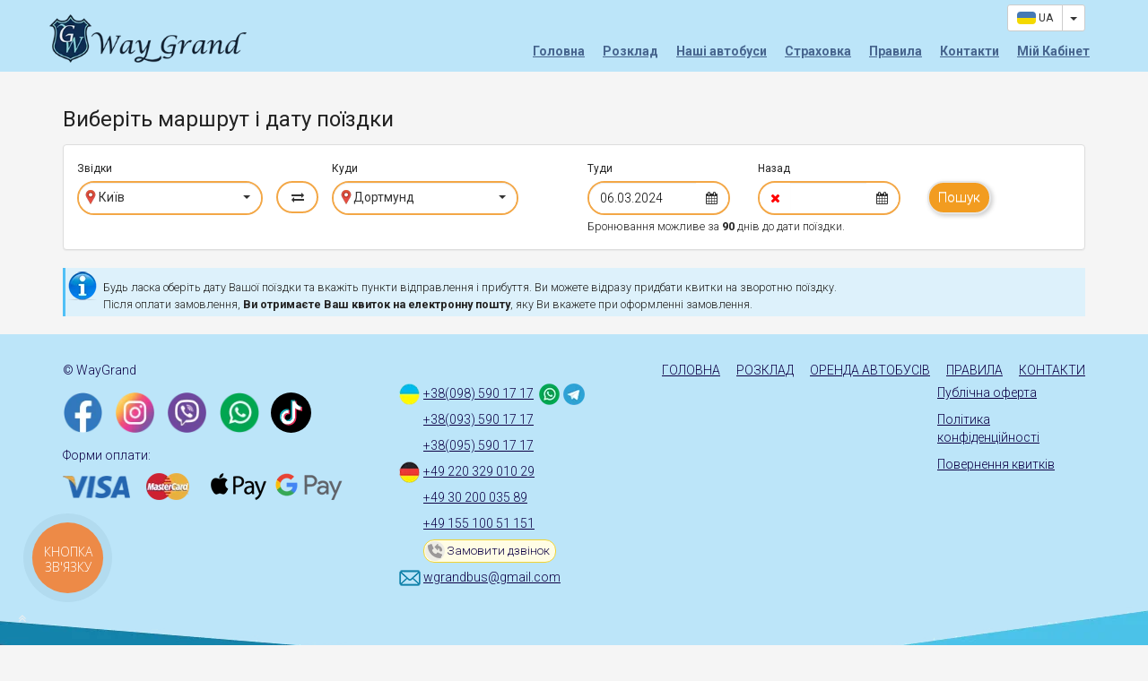

--- FILE ---
content_type: text/html; charset=utf-8
request_url: http://wgrand.com.ua/booking/2/12/06.03.2024
body_size: 7536
content:
<!DOCTYPE html>
<html lang="uk">
<head>
<meta last-modified="Thu, 29 Sep 2022 11:44:00 GMT" />

<!-- Google Tag Manager -->
<script>(function(w,d,s,l,i){w[l]=w[l]||[];w[l].push({'gtm.start':
new Date().getTime(),event:'gtm.js'});var f=d.getElementsByTagName(s)[0],
j=d.createElement(s),dl=l!='dataLayer'?'&l='+l:'';j.async=true;j.src=
'https://www.googletagmanager.com/gtm.js?id='+i+dl;f.parentNode.insertBefore(j,f);
})(window,document,'script','dataLayer','GTM-NSMDP29');</script>
<!-- End Google Tag Manager -->

  <meta charset="utf-8">
  <meta name="viewport" content="width=device-width, initial-scale=1.0">
  <meta name="description" content="">
  <meta name="author" content="">
  <title>Way Grand</title>
  <link href="/core/lib/bootstrap/bootstrap.min.css?_=277" rel="stylesheet">      
  <link href="/style/font-awesome.min.css?_=277" rel="stylesheet">
  <link href="/core/lib/ui/slick/slick.css?_=277" rel="stylesheet">
  <link href="/core/lib/ui/slick/slick-theme.css?_=277" rel="stylesheet">  
  <link href="/core/lib/jquery/jquery-ui.css?_=277" rel="stylesheet" type="text/css" />
  <link href="/style/animate.css?_=277" rel="stylesheet">
  <link href="/core/lib/colorbox/colorbox.css?_=277" rel="stylesheet" type="text/css" />
  <link href="/core/lib/ui/toastr/toastr.css?_=277" rel="stylesheet" type="text/css" />
  <link href="/core/lib/ui/tooltipster/css/tooltipster.bundle.min.css" rel="stylesheet" type="text/css" media="all" /> 
  <link href='https://api.tiles.mapbox.com/mapbox-gl-js/v1.7.0/mapbox-gl.css?_=277' rel='stylesheet' />
  <link href="/style/main.css?_=277" rel="stylesheet">
  
  <script src="/core/lib/jquery/jquery.js?_=277"></script>
  <script src="/core/lib/bootstrap/bootstrap.min.js?_=277"></script>
  <script src="/core/lib/ui/slick/slick.min.js?_=277"></script>
  <script src="/core/lib/jssor/js/jssor.slider-25.3.1.min.js?_=277" type="text/javascript"></script>
  <script src="/core/lib/jquery/jquery.form.js?_=277" type="text/javascript"></script>
  <script src="/core/lib/jquery/jquery-ui.js?_=277"></script>
  <script src="/core/lib/jquery/jquery.validate.js?_=277" type="text/javascript"></script>  
  <script src="/core/lib/general/utils.js?_=277"></script>
  <script src="/core/lib/colorbox/jquery.colorbox-min.js?_=277" type="text/javascript"></script>  
  <script src="/core/lib/ui/clipboard/clipboard.min.js?_=277" type="text/javascript"></script>
  <script src="/core/lib/ui/toastr/toastr.js?_=277" type="text/javascript"></script>
  <script type="text/javascript" src="/core/lib/ui/tooltipster/js/tooltipster.bundle.min.js"></script>
  <script type="text/javascript" src="/core/lib/ui/moment/moment.js"></script>
  <script src='https://api.tiles.mapbox.com/mapbox-gl-js/v1.7.0/mapbox-gl.js?_=277'></script>    
  <script type="text/javascript" src="/core/lib/ui/pagescroller/pagescroller.js?_=277"></script>
  
  <script src="/templates/window.js?_=277"></script>  
</head>

<body style="padding-top: 80px">
<!-- Google Tag Manager (noscript) -->
<noscript><iframe src="https://www.googletagmanager.com/ns.html?id=GTM-NSMDP29"
height="0" width="0" style="display:none;visibility:hidden"></iframe></noscript>
<!-- End Google Tag Manager (noscript) -->

<script>
var SITE_TITLE = "Way Grand";
var SITE_NAME = "Way Grand";
var MAPBOX_TOKEN = 'pk.eyJ1Ijoid2F5Z3JhbmQiLCJhIjoiY2wzcHcwamtkMDZpMTNicGZjaDR6NmNsaiJ9.dji5cIGKOBCwZ3soQoq3Mw';
var RECAPTCHA_SITE_KEY = '6Le7fFEpAAAAAJB_OeeLgVktOFVqzJDHIVHiwZqQ';

var ie = eval( "/*@cc_on (@_jscript_version+'').replace(/\\d\\./, '');@*/");
if ( ie ) 
{
  document.write('<div class="alert">Ви використовуєте застарілий браузер Internet Explorer, який більше не підтримується ні Microsoft, ні розробниками веб-сайтів, тому коректна робота нашого сайту не гарантується.<br />Будь ласка, встановіть один з сучасних браузерів: <a title="Встановити браузер Mozilla Firefox" href="https://www.mozilla.org/uk/firefox/new/" border="0" target="_blank"><img border="0" style="vertical-align: top" src="/core/resources/graphic/firefox.webp" /></a>&nbsp;&nbsp;<a title="Встановити браузер Google Chrome" href="https://www.google.com/intl/uk/chrome/browser/desktop/" border="0" target="_blank"><img border="0" style="vertical-align: top" src="/core/resources/graphic/chrome.webp" /></a>&nbsp;&nbsp;<a title="Встановити браузер Opera" href="http://www.opera.com/uk/computer/windows" border="0" target="_blank"><img border="0" style="vertical-align: top" src="/core/resources/graphic/opera.webp" /></a></div>');
}
$(function()
{
  $( ".colorbox_link" ).colorbox({maxWidth: '800px', maxHeight: '600px'});
});
</script> 
    
    <header class="navbar navbar-inverse navbar-fixed-top" role="banner">
      
      <div class="container">      
        <div class="navbar-header">          
          <button type="button" class="navbar-toggle" data-toggle="collapse" data-target=".navbar-collapse">
            <span class="sr-only"><!--Toggle navigation--></span>
            <span class="icon-bar"></span>
            <span class="icon-bar"></span>
            <span class="icon-bar"></span>
          </button>
          <a class="navbar-brand" href="/">
            <!--<img src="/core/resources/graphic/logo300.webp" alt="logo">-->
          </a>
        </div>        
        <div class="header_top_right">
          <div class="btn-group">
  <button type="button" class="btn btn-default btn-sm">
    <img src="/core/resources/graphic/flag_uk.gif" class="img-thumbnail icon-small">
    <span>UA</span>
  </button>
  <button type="button" class="btn btn-default btn-sm dropdown-toggle" data-toggle="dropdown" aria-expanded="false">
    <span class="caret"></span>
  </button>
  <ul class="dropdown-menu" role="menu">
          <li><a href="?sitelang=uk" class="language"><img src="/core/resources/graphic/flag_uk.gif" class="img-thumbnail icon-small"> <span>UA</span></a></li>
          <li><a href="?sitelang=ru" class="language"><img src="/core/resources/graphic/flag_ru.gif" class="img-thumbnail icon-small"> <span>RU</span></a></li>
          <li><a href="?sitelang=de" class="language"><img src="/core/resources/graphic/flag_de.gif" class="img-thumbnail icon-small"> <span>DE</span></a></li>
      </ul>
</div>
        </div>        
        <div class="collapse navbar-collapse topmenu">
          <ul class="nav navbar-nav navbar-right">
    <li class=" "><a href="http://wgrand.com.ua/#">Головна</a></li>
    <li class=" "><a href="http://wgrand.com.ua/schedule/">Розклад</a></li>
    <li class=" "><a href="http://wgrand.com.ua/bus">Наші автобуси</a></li>
    <li class=" "><a href="http://wgrand.com.ua/insurance/">Страховка</a></li>
    <li class=" "><a href="http://wgrand.com.ua/rules">Правила</a></li>
    <li class=" "><a href="http://wgrand.com.ua/feedback">Контакти</a></li>
    <li class=" "><a href="http://wgrand.com.ua/cabinet">Мій Кабінет</a></li>
    
  
</ul>
        </div>
      </div>
    </header>
    
    <section>    
  <div class="container">
    <h3>Виберіть маршрут і дату поїздки</h3>
    <script type="text/javascript">
  var dt_start_date = "10.11.25";
  var dt_end_date = "08.02.26";
  var dr_race_date1 = "06.03.2024";
  var dr_race_date2 = "";
  var lang_tag = "uk";  
  var error_endpoints_match = "Пункти відправлення та призначення не повинні співпадати.";
  var error_racedate_back_mustbe_greater_than_racedate_there = "Дата зворотньої поїздки має бути більшою, ніж дата від'їзду.";
  var label_find_and_select = "Знайти і вибрати...";
  
    
</script>

<link href="/core/lib/ui/datetimepicker/jquery.datetimepicker.min.css" rel="stylesheet">
<script src="/core/lib/ui/datetimepicker/jquery.datetimepicker.full.min.js"></script>
<script src="/core/lib/bootstrap/bootstrap-select.min.js"></script>
<script src="/core/lib/bootstrap/bootstrap-select_defaults-uk_UA.js"></script>
<link href="/core/lib/bootstrap/bootstrap-select.min.css" rel="stylesheet">

<script type="text/javascript" src="/handlers/booking/templates/start.js?_=277"></script>


<div style="display: block; margin: 15px auto 3px;">        
  <div class="panel panel-default">
    <div id="ticket" class="panel-body">    
      
      <form action="/booking/select_race" method="post" id="form_booking" novalidate="novalidate" target="_self">
        
                
            <div class="row">
              <div class="col-lg-6 col-md-6 nopadding_bottom">
                <div class="row nopadding_bottom">                      
                  <div class="col-lg-5 col-md-5 col-sm-5 col-xs-10 nopadding_bottom">
                    <label for="point_a" class="small_label">Звідки</label>
                    <div class="form-group widget_field geopoint">                            
                      <select id="point_a" name="point_a" class="selectpicker form-control" data-live-search="true">                              
                                                  <option value="43" >Андернах</option>
                                                  <option value="7" >Берлін</option>
                                                  <option value="11" >Білефельд</option>
                                                  <option value="9" >Брауншвейг</option>
                                                  <option value="13" >Вупперталь</option>
                                                  <option value="10" >Ганновер</option>
                                                  <option value="37" >Гера</option>
                                                  <option value="12" >Дортмунд</option>
                                                  <option value="35" >Дрезден</option>
                                                  <option value="15" >Дюссельдорф</option>
                                                  <option value="39" >Ерфурт</option>
                                                  <option value="14" >Ессен</option>
                                                  <option value="38" >Єна</option>
                                                  <option value="3" >Житомир</option>
                                                  <option value="40" >Кассель</option>
                                                  <option value="2" selected>Київ</option>
                                                  <option value="22" >Київ а/с Дачна</option>
                                                  <option value="42" >Кобленц</option>
                                                  <option value="6" >Котбус</option>
                                                  <option value="16" >Кьольн</option>
                                                  <option value="36" >Лейпциг</option>
                                                  <option value="5" >Львів</option>
                                                  <option value="8" >Магдебург</option>
                                                  <option value="44" >Полтава</option>
                                                  <option value="4" >Рівне</option>
                                                  <option value="41" >Франкфурт-на-Майні</option>
                                                  <option value="45" >Харків АС "Привокзальна"</option>
                                                  <option value="46" >Харків ДП "Холодна Гора"</option>
                                              </select>
                    </div>        
                  </div>                  
                  <div class="col-lg-1 col-md-1 col-sm-1 col-xs-1 text-center nopadding">
                    <label for="btnSwapPoints">&nbsp;</label>
                    <div class="form-group widget_field">
                    <button type="button" id="btnSwapPoints" class="btn btn-default btn_narrow" onclick="BookingStart.swapPoints()">
                      <i class="fa fa-exchange"></i>
                    </button>
                    </div>
                  </div>                  
                  <div class="col-lg-5 col-md-5 col-sm-5 col-xs-10 nopadding_bottom">
                    <label for="point_b" class="small_label">Куди</label>
                    <div class="form-group widget_field geopoint">                            
                      <select id="point_b" name="point_b" class="selectpicker form-control" data-live-search="true">                              
                                                  <option value="43" >Андернах</option>
                                                  <option value="7" >Берлін</option>
                                                  <option value="11" >Білефельд</option>
                                                  <option value="9" >Брауншвейг</option>
                                                  <option value="13" >Вупперталь</option>
                                                  <option value="10" >Ганновер</option>
                                                  <option value="37" >Гера</option>
                                                  <option value="12" selected>Дортмунд</option>
                                                  <option value="35" >Дрезден</option>
                                                  <option value="15" >Дюссельдорф</option>
                                                  <option value="39" >Ерфурт</option>
                                                  <option value="14" >Ессен</option>
                                                  <option value="38" >Єна</option>
                                                  <option value="40" >Кассель</option>
                                                  <option value="42" >Кобленц</option>
                                                  <option value="6" >Котбус</option>
                                                  <option value="16" >Кьольн</option>
                                                  <option value="36" >Лейпциг</option>
                                                  <option value="8" >Магдебург</option>
                                                  <option value="41" >Франкфурт-на-Майні</option>
                                              </select>
                    </div>
                  </div>
                </div>
              </div>
              
              <div class="col-lg-2 col-md-2 col-sm-5 col-xs-12 nopadding_bottom"> 
                <label for="date1" class="small_label">Туди</label>
                
                <div class="input-group widget_field">                              
                  <input type="text" id="date1" name="date1" class="form-control required round_left" readonly="readonly" value="06.03.2024" />
                  <div class="input-group-btn">
                    <button type="button" class="btn btn-default post_button" data-dropdown-id="dropdown_date1" aria-haspopup="true" aria-expanded="false"><span class="fa fa-calendar"></span></button>
                  </div>
                </div>
                
              </div>
              
              <div class="dropdown-menu dropdown_date" id="dropdown_date1">
                <div class="dtpicker" data-field="date1"></div>
              </div>
              
              <div class="col-lg-2 col-md-2 col-sm-5 col-xs-12 nopadding_bottom">
                <label for="date2" class="small_label">Назад</label>
                <div class="input-group widget_field">                              
                  <span class="input-group-btn">
                    <button class="btn btn-default pre_button" style="color:red" onclick="BookingStart.clearBackDate()" type="button"><span class="fa fa-remove"></span></button>
                  </span>
                  <input type="text" id="date2" name="date2" class="form-control required" readonly="readonly" value="" />                              
                  <div class="input-group-btn">                              
                    <button type="button" class="btn btn-default post_button" data-dropdown-id="dropdown_date2" aria-haspopup="true" aria-expanded="false"><span class="fa fa-calendar"></span></button>
                  </div>
                </div>
              </div>
              
              <div class="dropdown-menu dropdown_date" id="dropdown_date2">
                <div class="dtpicker" data-field="date2"></div>
                <div class="clearfix center">
                  <button type="button" onclick="BookingStart.openDate()" class="btn btn-default" data-toggle="dropdown" aria-haspopup="true" aria-expanded="false"><span class="fa fa-calendar-o"></span>&nbsp;<span>Відкрита дата</span></button>
                </div>
              </div>
              
              <div id="submit_container" class="col-lg-2 col-md-2 col-sm-2 col-xs-12 nopadding_bottom">
                <label for="point_a" class="small_label">&nbsp;</label>
                <div class="form-group">
                  <div id="start_button_loading_square" class="loading_square"></div>
                  <button id="start_button_submit" type="button" onclick="BookingStart.handleForm()" class="link-button link-button-orange">Пошук</button>
                </div>
              </div>
            </div>
            <div class="row nopadding_bottom">              
              
              <div class="col-xs-12 col-sm-6 col-sm-offset-6 nopadding_bottom">
                <p class="message smaller">Бронювання можливе за <strong>90</strong> днів до дати поїздки.</p>
              </div>
            </div>
        
        <div id="warning_no_places_primary" class="warning24message" style="display: none">
          <p class="message primary"></p>
        </div>
        <div id="warning_no_places_secondary" class="warning24message" style="display: none">
          <p class="message secondary"></p>
        </div>        
                    
      </form> 

      
      
    </div>
  </div>    
</div>    <article class="booking_comment">
      <div class="info32message">
        <div class="message smaller"><p>Будь ласка оберіть дату Вашої поїздки та вкажіть пункти відправлення і прибуття. Ви можете відразу придбати квитки на зворотню поїздку.</p><p>Після оплати замовлення, <strong>Ви отримаєте Ваш квиток на електронну пошту</strong>, яку Ви вкажете при оформленні замовлення.</p></div>
      </div>                        
    </article>
  </div>
</section> 
    
    <footer id="footer" class="midnight-blue">
      <div class="container">
        
        <div class="row">
          <div class="col-sm-4">
            &copy; WayGrand            
          </div>
          <div class="col-sm-8 hidden-sm hidden-xs">
            <ul class="pull-right bottommenu">
    <li class=" "><a href="http://wgrand.com.ua/#">Головна</a></li>
    <li class=" "><a href="http://wgrand.com.ua/schedule/">Розклад</a></li>
    <li class=" "><a href="http://wgrand.com.ua/bus">Оренда автобусів</a></li>
    <li class=" "><a href="http://wgrand.com.ua/rules">Правила</a></li>
    <li class=" "><a href="http://wgrand.com.ua/feedback">Контакти</a></li>
  </ul>
          </div>
        </div>
        
        <div class="row">
          <div class="col-sm-4 col-sm-offset-0 col-xs-offset-0">
            <div class="social_container">
              <a target="_blank" href="https://www.facebook.com/wgrandbus" class="social_50 facebook"></a>
              <a target="_blank" href="https://www.instagram.com/wgrandbus" class="social_50 instagram"></a>
              <a target="_blank" href="viber://pa?chatURI=WayGrand" class="social_50 viber"></a>
              <a target="_blank" href="http://api.whatsapp.com/send?phone=380985901717" class="social_50 whatsapp"></a>
              <a target="_blank" href="https://www.tiktok.com/@wgrandbus?_t=8ezz2Ck9YQQ&_r=1" class="social_50 tiktok"></a>
            </div>
            Форми оплати:
            <div class="payment_container">
              <span class="payment visa"></span>
              <span class="payment mastercard"></span>
              <span class="payment applepay"></span>
              <span class="payment googlepay"></span>              
            </div>
          </div>
          
          <div class="col-sm-6 col-sm-offset-0 col-xs-offset-3">
            
            <div class="row">              
              <div class="col"><img src="/core/resources/graphic/flag_ua.webp" style="vertical-align: middle"> <a href="tel:380985901717" class="binct-phone-number-1">+38(098) 590 17 17</a>&nbsp; <a href="https://wa.me/380985901717" target="_blank"><img src="/core/resources/graphic/icon_whatsapp.webp" style="vertical-align: middle"></a> <a href="https://t.me/%2B380985901717" target="_blank"><img src="/core/resources/graphic/icon_telegram.webp" style="vertical-align: middle"></a></div> 
            </div>
            
            <div class="row">              
              <div class="col"><img src="/core/resources/graphic/empty24.webp" style="vertical-align: middle"> <a href="tel:380935901717" class="binct-phone-number-2">+38(093)&nbsp;590 17 17</a></div>
            </div>
            
            <div class="row">              
              <div class="col"><img src="/core/resources/graphic/empty24.webp" style="vertical-align: middle"> <a href="tel:380955901717" class="binct-phone-number-3">+38(095)&nbsp;590 17 17</a></div>
            </div>
            
            <div class="row">              
              <div class="col"><img src="/core/resources/graphic/flag_de.webp" style="vertical-align: middle"> <a href="tel:4922032901029" class="binct-phone-number-4">+49 220 329 010 29</a></div>
            </div>
            
            <div class="row">              
              <div class="col"><img src="/core/resources/graphic/empty24.webp" style="vertical-align: middle"> <a href="tel:493020003589" class="binct-phone-number-5">+49 30 200 035 89</a></div>
            </div>
            
            <div class="row">              
              <div class="col"><img src="/core/resources/graphic/empty24.webp" style="vertical-align: middle"> <a href="tel:4915510051151" class="binct-phone-number-6">+49 155 100 51 151</a></div>
            </div>
            
            <div class="row">
              <div class="col"><img src="/core/resources/graphic/empty24.webp" style="vertical-align: middle"> <div class="bus_order callback_link" onclick="ConsultForm.callRequest()"><span>Замовити дзвінок</span></div></div>
            </div>
            
            <div class="row">
              <div class="col"><img src="/core/resources/graphic/icon_mail.png" style="vertical-align: middle"> <a href="mailto:wgrandbus@gmail.com">wgrandbus@gmail.com</a></div>
            </div>
            
          </div>
          
          <div class="col-sm-2 col-sm-offset-0 col-xs-offset-3">
            <p><a class="colorbox_link" href="/oferta">Публічна оферта</a></p>
            <p><a class="colorbox_link" href="/privacy_policy">Політика конфіденційності</a></p>
            <p><a class="colorbox_link" href="/refund">Повернення квитків</a></p>
          </div>
        </div>
        
      </div>    
      <a id="createdby" target="_blank" href="http://pancodix.com"></a>
    </footer><!--/#footer-->
       
    <a id="gototop" class="gototop" href="#"><i class="fa fa-angle-double-up"></i></a>
    <div id="waitOverlay" style="display: none"></div>
    <div style="display: none">    
  <div class="panel panel-default">
    <div class="panel-body" id="consult_form_container" style="padding: 8px 15px">
      <div class="card">
        <h3 id="consult_form_caption"></h3>
        <form method="post" id="consult_form" style="padding: 0">          
          <input type="hidden" name="handler" value="assist" />
          <input type="hidden" name="subprog" value="message" />
          <input type="hidden" name="command" value="consult" />
          
          <input type="hidden" name="visitor_subject" id="visitor_subject" value="" />
          
          <div class="row">
            <div class="col-lg-12 col-md-12 col-sm-12 col-xs-12">
              <div class="form-group">
                <label>Ім'я:</label>
                <input type="text" id="visitor_name" name="visitor_name" class="form-control">
              </div>
            </div>
          </div>
          
          <div class="row">
            <div class="col-lg-12 col-md-12 col-sm-12 col-xs-12">
              <div class="form-group">
                <label title="Поля, відмічені зірочкою *, вказувати обов'язково."><span style="color:red">*</span>Телефон:</label>
                <input type="tel" id="visitor_phone" name="visitor_phone" class="form-control required">
              </div>
            </div>
          </div>
          
          <div class="row">
            <div class="col-lg-12 col-md-12 col-sm-12 col-xs-12">
              <div class="form-group">
                <label>Повідомлення:</label>
                <textarea style="width:100%; height: 50px" class="form-control" id="visitor_message" name="visitor_message"></textarea>
              </div>
            </div>
          </div>
          
          <div class="row">
            <script src="https://www.google.com/recaptcha/api.js?onload=onloadCaptchaCallback&render=explicit&hl=uk" async defer></script>
            <div class="col-lg-12">
              <div class="respon-kaptcha">
                <div class="g-recaptcha" id="profile_recaptcha"></div>
              </div>
            </div>
          </div>
          
          <div class="row">
            <div class="col-lg-12 col-md-12 col-sm-12 col-xs-12">
              <div style="text-align: center; padding-top: 10px">
                <button id="consult_form_submit_button" type="button" onclick="ConsultForm.Send()" disabled class="link-button link-button-orange disabled">Надіслати</button>
              </div>
            </div>
          </div>
        </form>
      </div>      
    </div>
  </div>
</div>

<script type="text/javascript">

var require_call = "Замовити дзвінок";
var require_consultation = "Отримати консультацію";
var please_enter_phone = "Вкажіть номер телефона";
var please_check_phone = "Перевірте коректність номера телефона";
var error_form_data_invalid = "Дані форми містять помилки";
var error_please_correct = "Будь ласка, виправте дані і повторіть спробу";
var phone_not_set = "Не вказано телефон";
var message_sent = "Дякуємо за звернення!<br/>Ми зв’яжемось з Вам найближчим часом.";

var onloadCaptchaCallback = function()
{
  grecaptcha.render( document.getElementById( 'profile_recaptcha' ), 
  {
    'sitekey' : RECAPTCHA_SITE_KEY,
    'theme' : 'light',
    'size': 260,
    'callback': function() { ConsultForm.captchaDataCallback() },
    'expired-callback': function() { ConsultForm.captchaDataExpiredCallback() }
  });
} 

var ConsultForm = 
{
  validator: null,
  lastCaptcha: false,
  captchaDataCallback: function()
  {
    this.lastCaptcha = true;
    this.setSubmitEnabled();
  },
  captchaDataExpiredCallback: function()
  {
    this.lastCaptcha = false;
    this.setSubmitEnabled();
  },
  setSubmitEnabled: function()
  {
    if( this.lastCaptcha )
    {
      $( "#consult_form_submit_button" ).removeClass( 'disabled' ).removeAttr( 'disabled' );
    }
    else
    {
      $( "#consult_form_submit_button" ).addClass( 'disabled' ).prop( { 'disabled': true } );
    }      
  },
  init: function()
  {
    this.validator = $( "#consult_form" ).validate();    
  },
  callRequest: function()
  {
    $( "#consult_form_caption" ).html( require_call );
    $( "#visitor_subject" ).val( require_call );
    this.openForm();
  },
  consultRequest: function()
  {
    $( "#consult_form_caption" ).html( require_consultation );
    $( "#visitor_subject" ).val( require_consultation );
    this.openForm();
  },
  openForm: function()
  {
    var _this = this;
    $.colorbox({ 
                  href: "#consult_form_container", 
                  inline: true, 
                  width: '100%', 
                  maxWidth: "500px", 
                  overlayClose: false,
                  onClosed: function()
                  {
                    if( _this.validator ) _this.validator.resetForm();
                    $( "#consult_form input.error" ).removeClass( "error" );
                    $( "#consult_form label.error" ).html("").hide();
                  }
                });
  },
  validateForm: function()
  {    
    var msg = "", flag = true;

    var phone_val = $( "#visitor_phone" ).val().replace( /\D+/g, "" );
    if( !phone_val.length )
    {
      this.validator.showErrors({ 'visitor_phone': please_enter_phone });
      msg += "  - " + phone_not_set + ";\n";
      flag = false;      
    }
    else if( phone_val.length < 10 )
    {
      this.validator.showErrors({ 'visitor_phone': please_check_phone });
      msg += "  - " + var_phone_incorrect + ";\n";
      flag = false;      
    }

    if( !flag )
    {
      message = error_form_data_invalid + ":\n\n" + msg + "\n" + error_please_correct + ".";      
      wm.playSound( "ding" );
      wm.MessageBox( message.replace( /\n/g, "<br />" ), 'warning' );
    }
    return flag;
  },
  Send: function()
  {
    var _this = this;
    if( _this.validateForm() )
    {
      $( "#consult_form" ).ajaxSubmit( consult_opts );
    }    
  }
};

var consult_opts = {
  dataType: 'json',
  beforeSubmit : function( formData, jqForm, options )
  {    
    wm.Request( formData, function( ret )
    {      
      if( ret.data )
      {
        $().colorbox.close();
        wm.MessageBox( message_sent, "ok" );
        dataLayer.push({
                          'event': $( "#visitor_subject" ).val(),
                          'name': $( "#visitor_name" ).val(),
                          'phone': $( "#visitor_phone" ).val()
                        });
      }
    }, true );    
    return false;
  }
}  

$(function()
{
  ConsultForm.init();
});
</script>    
    <script type="text/javascript">
      (function(d, w, s) {
    var widgetHash = 'hgcxd0xkf7qfk1vu7f0x', gcw = d.createElement(s); gcw.type = 'text/javascript'; gcw.async = true;
    gcw.src = '//widgets.binotel.com/getcall/widgets/'+ widgetHash +'.js';
    var sn = d.getElementsByTagName(s)[0]; sn.parentNode.insertBefore(gcw, sn);
      })(document, window, 'script');
    </script> 

    
</body>
</html>

--- FILE ---
content_type: text/html; charset=utf-8
request_url: https://www.google.com/recaptcha/api2/anchor?ar=1&k=6Le7fFEpAAAAAJB_OeeLgVktOFVqzJDHIVHiwZqQ&co=aHR0cDovL3dncmFuZC5jb20udWE6ODA.&hl=uk&v=naPR4A6FAh-yZLuCX253WaZq&theme=light&size=normal&anchor-ms=20000&execute-ms=15000&cb=ect5tk28eg9b
body_size: 45676
content:
<!DOCTYPE HTML><html dir="ltr" lang="uk"><head><meta http-equiv="Content-Type" content="text/html; charset=UTF-8">
<meta http-equiv="X-UA-Compatible" content="IE=edge">
<title>reCAPTCHA</title>
<style type="text/css">
/* cyrillic-ext */
@font-face {
  font-family: 'Roboto';
  font-style: normal;
  font-weight: 400;
  src: url(//fonts.gstatic.com/s/roboto/v18/KFOmCnqEu92Fr1Mu72xKKTU1Kvnz.woff2) format('woff2');
  unicode-range: U+0460-052F, U+1C80-1C8A, U+20B4, U+2DE0-2DFF, U+A640-A69F, U+FE2E-FE2F;
}
/* cyrillic */
@font-face {
  font-family: 'Roboto';
  font-style: normal;
  font-weight: 400;
  src: url(//fonts.gstatic.com/s/roboto/v18/KFOmCnqEu92Fr1Mu5mxKKTU1Kvnz.woff2) format('woff2');
  unicode-range: U+0301, U+0400-045F, U+0490-0491, U+04B0-04B1, U+2116;
}
/* greek-ext */
@font-face {
  font-family: 'Roboto';
  font-style: normal;
  font-weight: 400;
  src: url(//fonts.gstatic.com/s/roboto/v18/KFOmCnqEu92Fr1Mu7mxKKTU1Kvnz.woff2) format('woff2');
  unicode-range: U+1F00-1FFF;
}
/* greek */
@font-face {
  font-family: 'Roboto';
  font-style: normal;
  font-weight: 400;
  src: url(//fonts.gstatic.com/s/roboto/v18/KFOmCnqEu92Fr1Mu4WxKKTU1Kvnz.woff2) format('woff2');
  unicode-range: U+0370-0377, U+037A-037F, U+0384-038A, U+038C, U+038E-03A1, U+03A3-03FF;
}
/* vietnamese */
@font-face {
  font-family: 'Roboto';
  font-style: normal;
  font-weight: 400;
  src: url(//fonts.gstatic.com/s/roboto/v18/KFOmCnqEu92Fr1Mu7WxKKTU1Kvnz.woff2) format('woff2');
  unicode-range: U+0102-0103, U+0110-0111, U+0128-0129, U+0168-0169, U+01A0-01A1, U+01AF-01B0, U+0300-0301, U+0303-0304, U+0308-0309, U+0323, U+0329, U+1EA0-1EF9, U+20AB;
}
/* latin-ext */
@font-face {
  font-family: 'Roboto';
  font-style: normal;
  font-weight: 400;
  src: url(//fonts.gstatic.com/s/roboto/v18/KFOmCnqEu92Fr1Mu7GxKKTU1Kvnz.woff2) format('woff2');
  unicode-range: U+0100-02BA, U+02BD-02C5, U+02C7-02CC, U+02CE-02D7, U+02DD-02FF, U+0304, U+0308, U+0329, U+1D00-1DBF, U+1E00-1E9F, U+1EF2-1EFF, U+2020, U+20A0-20AB, U+20AD-20C0, U+2113, U+2C60-2C7F, U+A720-A7FF;
}
/* latin */
@font-face {
  font-family: 'Roboto';
  font-style: normal;
  font-weight: 400;
  src: url(//fonts.gstatic.com/s/roboto/v18/KFOmCnqEu92Fr1Mu4mxKKTU1Kg.woff2) format('woff2');
  unicode-range: U+0000-00FF, U+0131, U+0152-0153, U+02BB-02BC, U+02C6, U+02DA, U+02DC, U+0304, U+0308, U+0329, U+2000-206F, U+20AC, U+2122, U+2191, U+2193, U+2212, U+2215, U+FEFF, U+FFFD;
}
/* cyrillic-ext */
@font-face {
  font-family: 'Roboto';
  font-style: normal;
  font-weight: 500;
  src: url(//fonts.gstatic.com/s/roboto/v18/KFOlCnqEu92Fr1MmEU9fCRc4AMP6lbBP.woff2) format('woff2');
  unicode-range: U+0460-052F, U+1C80-1C8A, U+20B4, U+2DE0-2DFF, U+A640-A69F, U+FE2E-FE2F;
}
/* cyrillic */
@font-face {
  font-family: 'Roboto';
  font-style: normal;
  font-weight: 500;
  src: url(//fonts.gstatic.com/s/roboto/v18/KFOlCnqEu92Fr1MmEU9fABc4AMP6lbBP.woff2) format('woff2');
  unicode-range: U+0301, U+0400-045F, U+0490-0491, U+04B0-04B1, U+2116;
}
/* greek-ext */
@font-face {
  font-family: 'Roboto';
  font-style: normal;
  font-weight: 500;
  src: url(//fonts.gstatic.com/s/roboto/v18/KFOlCnqEu92Fr1MmEU9fCBc4AMP6lbBP.woff2) format('woff2');
  unicode-range: U+1F00-1FFF;
}
/* greek */
@font-face {
  font-family: 'Roboto';
  font-style: normal;
  font-weight: 500;
  src: url(//fonts.gstatic.com/s/roboto/v18/KFOlCnqEu92Fr1MmEU9fBxc4AMP6lbBP.woff2) format('woff2');
  unicode-range: U+0370-0377, U+037A-037F, U+0384-038A, U+038C, U+038E-03A1, U+03A3-03FF;
}
/* vietnamese */
@font-face {
  font-family: 'Roboto';
  font-style: normal;
  font-weight: 500;
  src: url(//fonts.gstatic.com/s/roboto/v18/KFOlCnqEu92Fr1MmEU9fCxc4AMP6lbBP.woff2) format('woff2');
  unicode-range: U+0102-0103, U+0110-0111, U+0128-0129, U+0168-0169, U+01A0-01A1, U+01AF-01B0, U+0300-0301, U+0303-0304, U+0308-0309, U+0323, U+0329, U+1EA0-1EF9, U+20AB;
}
/* latin-ext */
@font-face {
  font-family: 'Roboto';
  font-style: normal;
  font-weight: 500;
  src: url(//fonts.gstatic.com/s/roboto/v18/KFOlCnqEu92Fr1MmEU9fChc4AMP6lbBP.woff2) format('woff2');
  unicode-range: U+0100-02BA, U+02BD-02C5, U+02C7-02CC, U+02CE-02D7, U+02DD-02FF, U+0304, U+0308, U+0329, U+1D00-1DBF, U+1E00-1E9F, U+1EF2-1EFF, U+2020, U+20A0-20AB, U+20AD-20C0, U+2113, U+2C60-2C7F, U+A720-A7FF;
}
/* latin */
@font-face {
  font-family: 'Roboto';
  font-style: normal;
  font-weight: 500;
  src: url(//fonts.gstatic.com/s/roboto/v18/KFOlCnqEu92Fr1MmEU9fBBc4AMP6lQ.woff2) format('woff2');
  unicode-range: U+0000-00FF, U+0131, U+0152-0153, U+02BB-02BC, U+02C6, U+02DA, U+02DC, U+0304, U+0308, U+0329, U+2000-206F, U+20AC, U+2122, U+2191, U+2193, U+2212, U+2215, U+FEFF, U+FFFD;
}
/* cyrillic-ext */
@font-face {
  font-family: 'Roboto';
  font-style: normal;
  font-weight: 900;
  src: url(//fonts.gstatic.com/s/roboto/v18/KFOlCnqEu92Fr1MmYUtfCRc4AMP6lbBP.woff2) format('woff2');
  unicode-range: U+0460-052F, U+1C80-1C8A, U+20B4, U+2DE0-2DFF, U+A640-A69F, U+FE2E-FE2F;
}
/* cyrillic */
@font-face {
  font-family: 'Roboto';
  font-style: normal;
  font-weight: 900;
  src: url(//fonts.gstatic.com/s/roboto/v18/KFOlCnqEu92Fr1MmYUtfABc4AMP6lbBP.woff2) format('woff2');
  unicode-range: U+0301, U+0400-045F, U+0490-0491, U+04B0-04B1, U+2116;
}
/* greek-ext */
@font-face {
  font-family: 'Roboto';
  font-style: normal;
  font-weight: 900;
  src: url(//fonts.gstatic.com/s/roboto/v18/KFOlCnqEu92Fr1MmYUtfCBc4AMP6lbBP.woff2) format('woff2');
  unicode-range: U+1F00-1FFF;
}
/* greek */
@font-face {
  font-family: 'Roboto';
  font-style: normal;
  font-weight: 900;
  src: url(//fonts.gstatic.com/s/roboto/v18/KFOlCnqEu92Fr1MmYUtfBxc4AMP6lbBP.woff2) format('woff2');
  unicode-range: U+0370-0377, U+037A-037F, U+0384-038A, U+038C, U+038E-03A1, U+03A3-03FF;
}
/* vietnamese */
@font-face {
  font-family: 'Roboto';
  font-style: normal;
  font-weight: 900;
  src: url(//fonts.gstatic.com/s/roboto/v18/KFOlCnqEu92Fr1MmYUtfCxc4AMP6lbBP.woff2) format('woff2');
  unicode-range: U+0102-0103, U+0110-0111, U+0128-0129, U+0168-0169, U+01A0-01A1, U+01AF-01B0, U+0300-0301, U+0303-0304, U+0308-0309, U+0323, U+0329, U+1EA0-1EF9, U+20AB;
}
/* latin-ext */
@font-face {
  font-family: 'Roboto';
  font-style: normal;
  font-weight: 900;
  src: url(//fonts.gstatic.com/s/roboto/v18/KFOlCnqEu92Fr1MmYUtfChc4AMP6lbBP.woff2) format('woff2');
  unicode-range: U+0100-02BA, U+02BD-02C5, U+02C7-02CC, U+02CE-02D7, U+02DD-02FF, U+0304, U+0308, U+0329, U+1D00-1DBF, U+1E00-1E9F, U+1EF2-1EFF, U+2020, U+20A0-20AB, U+20AD-20C0, U+2113, U+2C60-2C7F, U+A720-A7FF;
}
/* latin */
@font-face {
  font-family: 'Roboto';
  font-style: normal;
  font-weight: 900;
  src: url(//fonts.gstatic.com/s/roboto/v18/KFOlCnqEu92Fr1MmYUtfBBc4AMP6lQ.woff2) format('woff2');
  unicode-range: U+0000-00FF, U+0131, U+0152-0153, U+02BB-02BC, U+02C6, U+02DA, U+02DC, U+0304, U+0308, U+0329, U+2000-206F, U+20AC, U+2122, U+2191, U+2193, U+2212, U+2215, U+FEFF, U+FFFD;
}

</style>
<link rel="stylesheet" type="text/css" href="https://www.gstatic.com/recaptcha/releases/naPR4A6FAh-yZLuCX253WaZq/styles__ltr.css">
<script nonce="7GqqejrcLu0NALzYQUWVBA" type="text/javascript">window['__recaptcha_api'] = 'https://www.google.com/recaptcha/api2/';</script>
<script type="text/javascript" src="https://www.gstatic.com/recaptcha/releases/naPR4A6FAh-yZLuCX253WaZq/recaptcha__uk.js" nonce="7GqqejrcLu0NALzYQUWVBA">
      
    </script></head>
<body><div id="rc-anchor-alert" class="rc-anchor-alert"></div>
<input type="hidden" id="recaptcha-token" value="[base64]">
<script type="text/javascript" nonce="7GqqejrcLu0NALzYQUWVBA">
      recaptcha.anchor.Main.init("[\x22ainput\x22,[\x22bgdata\x22,\x22\x22,\[base64]/cFtiKytdPWs6KGs8MjA0OD9wW2IrK109az4+NnwxOTI6KChrJjY0NTEyKT09NTUyOTYmJnIrMTxXLmxlbmd0aCYmKFcuY2hhckNvZGVBdChyKzEpJjY0NTEyKT09NTYzMjA/[base64]/[base64]/[base64]/[base64]/[base64]/[base64]/[base64]/[base64]/[base64]/[base64]/[base64]/[base64]/[base64]/[base64]\x22,\[base64]\\u003d\x22,\x22w5nCssO0MsKjUMO1w65YwozDtsKbw6fDk0QQJ8OcwrpKwofDqkEkw7rDhSLCusK6wrokwp/DphnDrzVaw4hqQMKhw7DCkUPDt8KkwqrDucO7w6UNBcOPwqMhG8KzQMK3RsK5wpnDqyJew69IaEo7F2g0ZS3Dk8KaFRjDosOITsO3w7LCpibDisK7KTR+HcOGbBsNbcOsay/DtCsvKcKbw7/Ct8KvEnvDrH/DnsOzw5HCmcKJUsKcw5LChCzCgMK/w4NMwqcwMyLDqCs7wpxXwo9gDRFqwprCtsKBR8Ohfn/[base64]/DjGYJwqp/QXXCsgdFw7LCi8KoSU7Cv8KDTcOYw4DDlzo+KcOmwpDCgyBkG8O4w5Akw6ZAw7XDvSTCuCcJOcKGw78Aw4EIw7ISR8OHAxPDssKdw500asKAVMKpA27Dn8K/BTQ7w4UVw73CvcK1cgTCisOsacOGXsK9c8OpWsKHJsOfwp3CnCFHwptbacOoOMKMw6FBw51YVsOjSsKYQcOvIMKww6E5LVbCtkXDv8OGwrfDtMOlXcKdw6XDpcK8w65nJ8KALMO/w6MowoBvw4JiwoJgwoPDkcONw4HDnWVsWcK/GMKxw51CwobCnMKgw5wqWj1Rw67Dtlh9Iz7CnGs7AMKYw6s1wpHCmRpKwovDvCXDqsO4worDr8Oxw7nCoMK7wrNwXMKrAwvCtsOCE8KNZcKMwpktw5DDkHoawrbDgVVKw5/DhHxGYADDrFnCs8KBwoTDgcOrw5VwKDFew4jCosKjasKtw4hawrfCu8OHw6fDvcKgHMOmw67CrW09w5k2ThMxw4IsRcOafChNw7MEwpnCrmsyw7rCmcKEIgU+Vw/DhjXCmcO1w5fCj8KjwrBLHUZBwrTDoCvCuMKiR2tAwoPChMK7w54fL1Qbw7LDmVbCpcKqwo0hZMKfXMKOwp3Dv2rDvMOJwpdAwpkMAcOuw4gjXcKJw5XCjsK7wpPCumHDm8KCwopowr1Uwo9NQMOdw555wpnCihJGAl7DsMOUw5g8bQggwoLDizrCocKMw6YCw7/DrR/DtC0/YGPDon3CpUo4NG3DvAzClsKzwq7CusKnw5saSMOcUcOLw53Dkz/DjAXDgCPDti/Dkk/Cg8OFwqxIwqRVw4ZIeynClsOKwrbDg8KnwqHCrWTDq8KAw5F1FxApwpZ6w402cgPCscOGw6www4dQCjrDk8K6WcK/YHQ2wq1IBHXCssKowqnDg8O5Y1vCkR3ClsKuXcK5H8Krw5PCh8KlNXR6wonCjsKtIsK2MBDDiVvCkcOfw54/dEvDsSLClMO8w6rDtGYHSsOpw60Mw70bw489WQQRLUouw7fDgi88JcKzwoJowqlfwpLCmcKqw5nCmkM0wrEMwrg8R3Bewo9nwrBHwo/DqRE/w5XCisO4wqYlKMKac8OEwrQ4wqPChyfDrsO4w5LDhsKzwrEUbcOiw4krSMO2wpDDgMKUwphLRsKswq5zwqTCvxzCjMKpwoh5LcKQTSlPwrHCuMKMOsKhbnVjVsO/w5JKfsKZZcKBwq0VHwogVcKqN8K/wqhRLsKsb8Onw7h8w4rDnirDrcOdw5bDkUjDgMOZOXXClsOtOcKCIsOVw6zCkCxCIsKowoTDt8KBCsOEwoAKw4LCtTcjw55HSsK8wo7CscO9QsOFYUXCkXtNUj11VhHChRrCqcKgbU0/woTDmmAuwp3DocKQw67Cm8ODB1LCgAnDsUrDnzNLHMO3Dwllwo7Cg8OdEcOxAm0SZ8KEw6YYw6LDqsONMsKAK1DDnjHCrMKLc8OUX8KEw74yw5rCjS8Of8KJw4o9wpduwoRxw6RSw7gzwo3DusKnc3TDlHVUFTnCqH/Cggc4dQMcwoEHw7fDkcOGwpwGV8KuFBBwMsOmNsK1WMKOwolhwrF5dsOCJm1hwpXCm8Otw5vDpTp6eGPCmTZlIMKLQm/Cl0XDkVXCvMKUWcO2w5TDh8O7RcOmMWbDlsOPwrZVw50XNsOBwrTCvxvCmsKrakt5w5Idw7fCsz3DtQDClxoZwrFkIBPDp8ONwqLDtcK2ZcOxwqXDvArDvSR/TR3CuwkEY0pywr3ClMOBbsKUwq8HwrPCrFrCtcKbMmTCsMOEwqDCsVo1w7Rswq3CskHDpcOjwoovwogCBiTDjgHCqMK1w4AWw6HCs8KGwojCmsKDJSY2wrTDlzRXCFHCp8KLK8OwFMK/[base64]/cDDDrj7CgRPDgcKPJMODwpksbhvChQDDlzDChwfCuEA4wrVSwqdFw4TClyfDtSbDs8OUfW/[base64]/f8O0w7UVwqLDjMOLwp9fwqwbwoDDq3EPT0PDlcK8dcO4w5xfZsOCS8K5TjzDncOMHUgnwonCsMO0f8K/[base64]/Cg8K8RQTDvlZ1w7bCkEHCsG5IZ2XDmQhpNwsKL8Kow7PDhHPDu8KDW0Ikwpt9wobCm2YETsKPBlrDmjAbw6vCkHYbRMODw6nCniJWexXCs8K6eGcSOCXCoXhcwoF6w5USUnldw4YFD8OGN8KPYS4QLB9Uw5DDlsKoR2bDig0oanvCj1dhHMKiMsK/w6Q7UUZKw6QAw6fCoWPCrcK1woAqYHvDpMKhSWzCrTA6w79UCGNzMgICwrfDq8O3wqPCtMOKw6XDkH7Ct2BNB8OYw4dzbcK7b1nCmUt9wp/CkMK/wrnDnMOow5zDpjHCmS/DscOBwocLwo/CmsOTfGVSKsKuw4bDlkrDuxPCuDzCkcKaERNaGm0MbExYw7Ahw4dNw6PCq8KRwo0tw7LDs0HCrVfDgDEQK8KTChpCBMKVMMKowo3DocOEaWJ0w4LDjcKXwrluw6/DqsKETlDDsMKYMxzDg3gmwrgLRMKNZEhGw5oRwpYfwoPDsBvCgy1awrPDusO2w74RXMOgwr3DiMKHwqTDm3TCrwNTdj3CncOKXiQNwr1FwrFcwq3Dpgp/ZsKXTGJBZ0fCv8K9wrDDt2BvwpwvMWgKAH5Lw5xKLhBhw6xKw5g0fABjwp3DnsKuw57DmMKDwpdFMsOgwoPCtMKnKEzCr3XDm8O5F8OKJ8OQw4rDt8KOYC1ldF/Ci1wMKMOATsOBS0oED1sywqwvwqPDjcK+PmUXSsOGwqHCmcO8AMOCwrXDusKVBHzDgE9Qw6sOXEtKw6Etw6TDj8KzUsKhXnh0NsKnw4hHbV1qBnnDh8OcwpdOw4HDjgLDoRAZalpDwodfwp3Ds8O/woZtw5XCvwjCqMOUKMO/wqnDmcOyRg7DhBrDu8OIwr0rYj4Cw4w4woNqw5zCkSfDtiEyP8KETD9MwonCgyjCgsODLsKmKsOZNcKgwpHCq8KWw7g3GRMpw6jDtcOgw7TDocKqw6Q2ZMKxWcOHw6pZwo3DmSHCmsKcw4XCs2/DrkkkbQrDucK3w5MNw4/[base64]/[base64]/U8OvSF0MchzCtHnDs8KsNnVUw63DvWFDwr1hGwjDvT43wqHDoxrCkgg/[base64]/DpMKxVmTCqXE4VMOUN8Kkw57DqcOeQcONBcKuw5XCosO6wp/CjMOuPSsMw4NywrlAPcKSIMK/UcOqw5gbP8KVMBTCu3XDusO/wrcaXgPDuRDDhcKJQMO1ZsOlNsOMw79dDMKPMSwmZw7DtiDDssOHw7I6PlnDmB5LaCU0VxVCMMOKworDrMOuC8OQFkI7CR/[base64]/NcKMwqzCtHgPwoHCicOrwqUGBcOnwp8RfMKcZRrCqcO8OlrDj1bDix3DkyfDr8Ogw4sbwpHDkFNyTjdjw7fDnm7DkwldFRMBAMOmDcKrSVrCk8OceEcGfBnDvH7DicK3w4YIwo/[base64]/DnsKaccOzYj/Dn35pD2lUPXHDn1V4GyvDpsKcNA8awpxHw6Q7I29vFMORwqrDu1TCpcOwPUPCpcOzdVcewrgSwo15UcK4dcOGwrcHwqDClsOPw4InwohqwqspOT/DsVXCnsOWeUldw53ChgrCrsKlw445IMOHw6vCp18mJ8KCD3fDtcKCdcO/wqcBw4d0wpxQwpxcZsOUQiEIw7Q0w4DCtMKfZ3Ypwp/[base64]/ZwHCocKEfT9eYsOkw5ZHAsOEw57CgjjDuU9Yw5VUM2FCw7IfYVHDhFTCnC7DjMOlw6rCgi0VOXrCoWU4w5DCmsK+f0IFBR7CsTJUR8KQwrTClRjCuQ/Cl8OewonDuTHCnFjCq8OwwpzDncKUUsK5wocpKmcqAmrCrnzCm2t7w6fDqsONfSAgHMOGwqfCk2/ClDRMwpzDqzR9WsOMRwzDnh3CusONcsOTPWvCnsO5b8KOF8Kfw7LDkiocAQjDk2IswqN/wqTCs8KvR8KbNcKJNMO2w5zDmcODwrJaw6oWwrXDjirCkxQ5JlR5w6Ygw4DCmT1iVnwcfQ1Fwqk9UFBzHMKEwovCgy/DjSELGcK/w59mw7RXwrzDuMOSw4wUAErCt8KQN2nDjnEvwqx0wqLCq8O5fsKXw4pkwqHCo2pTAsObw6jDjGbDqTjDs8KAw7FVw60zM29mw77DssKyw7jDsEIqw5fDuMKewqtvdnxAw6/[base64]/DhDRfC008wp7DtcOofDbDuMKlwqYVV8OUw5RCwqrCky/[base64]/[base64]/Dl8OpazTDiMKjAB8Dw5DCvlzDlcOEw4/DncKfwp80w7rDksKLeB3DvEnDkWUjwqQ0woTCvCRNw4PCjBTClRwZw5/DmDlGMsOSw5HCmjfDnSMewp0hw5XCvMKXw5ZaTkByJcKuP8KnN8Owwq5Yw7nCmMOvw5EcFx4cE8OMBwkKZHEzwp3DjQvCtDwXYh4hw6/CpDZDw7bClndbw6LDnSbDqsK9KsK0Al45wonCoMKewrzDpcOJw6zDqsOswrHDk8OFwpTClUDDkGsmw7ZAwqzDiknDnsK6Jn0JV0ogw5AqYW9Nw5RuJsOBAz5zTSrCncOAwrrDv8KpwpZjw5Z/wqRdXkXDl1LCvsKAXhJjwoJPccOwbcKfwqg0M8KVwoJwwoxkGWRvw6kdwo4QQMO0F2fCvR/ChA5/w4LDrMOCwq7ChsO3wpLDoRvChTzChsKYbsKKw7XCoMKnNcKFw4bCnCBAwq0fEcKOw5IPwrUxw5TCq8K5OMKTwrxqw4gkRyzDnsOawpnDlS9ewpDDncKYH8OVwokOwrbDlHTDk8KSw7fCisKgBRHDoh3DkMOZw4Q0wqPDvcKjw75Nw542CkfDjW/CqXPCusO7AcKpw40JMifDqMOHwoZYIA3Dq8Krw6TDhgHCpMODw4LDmcOwd2V+TcKVFD3CrMOFw6EUGMKew7hwwpkaw5XCj8OYGUHCtsK6fQAPa8Ovw7MzTg1qHX/[base64]/[base64]/CkFXDgDYrwp5Sw7PChcKkbUDDvMOrAUDDn8OeT8KHWSbDjARkw594wrvCozA1MsOVMBIDwpoFT8KBwpPDkFvCpkzDqjnCi8OHwpTDqcObWsKGQUEpwoNEXnB1V8KjYFfCqMKOCcKrw6scGSnDsB4lQVjDusKMw6YATcKQRRxuw6wkwrsXwq1mwqHCoHXCusKLLBI/[base64]/wpEVwrNww7nCsXbDjFvDv3vCrMK8UsKDWgtXwozDk2PDqxAkSBjCjS/CqMO4woLDtsKAcTtzw5/[base64]/Dk8KtfR14wrDCosKkXHsTTMK6HDEdw54hwqsUH8Olw4ZHwr3CjQXClsKJbsOTAFstWX4lYsOgw7sSTMO+wpkCwokwXEY0w4HCsmxBwqfDokbDvMKWLcKswrdSScKoNMOKXsOYwojDl2pvwpbDvsOUw5Qsw5jDrsOVw47Dt3/CgsO3w6QWHBjDrsO+XjZnCcKEw6sdw5cQHCxuwqwSwqBmXTXDoys6IcOXO8KoV8ODwqMKw4wQwr/[base64]/w59rw5Jjwo3Dm1LDpsORUMOeTQVrw7cew60xZUlEwqxTw7DCvDMUw58FZcOmw43CkMO8woxvOsO5VwkWwqIsV8OJw73DsgfCq0YNalpewr50w6jDhcO6wpHCtMKYw5TDiMOQYsKvwobDlmQyBMOJQcKTwrFfw4jDgsOsIV3DkcO3awPCsMOYC8OdNSwCw6XCqjjDgm/DscKBwq/DmsKXeFl/AMO2wrh9QG19wp/CtjZMSsKYw7vDo8KqRBDCtilJXUDChADCocO6wpbCnzjDl8KYw6nCqTLClTTDlhxwf8OSTns5H0XDrgBad1JYwrvCosOiVHdtVifCh8OuwroEDgQlXj/ClMORw53DqMK1woTCkwnDu8O/w5TCllhzwp3DuMOjwofChsK1UXPDqsKxwqxJw4ESwrTDm8OLw59aw49caBwWEMOeRwrCswbDm8ObDMOlaMKVw5DDusK/HsOvwokfJ8OOUWrClg0NwpI6dsOucMKQVXBEw5UoBcOzImrDr8OWWgzDnsO8FsO/UDHCmgBWMh/CsyLDt1JqJsOARUdKwoDDtBfCoMO2w7Ejw71jwr/[base64]/DtFDCqHPDncKhcHhTVl3DnhJpFMKzWC0RB8OaMsKkaRY0DhFZV8KRw4J7w4pIw7nCnsKCOsO2w4QYw67DjhZzw7tTDMOhwqA3OEQ/[base64]/VMOvwq/DlsK7N8OGLcOQQcOCw5TCncKtw68nwqHDgHASw45iwpIaw51hwr7CmhHDgDnDhMKXwq/Chl5IwozDhMKmZnV9woXCpG/[base64]/d8KvwrYrLhFkPgLCnMOKbMOFUsO0HsKUwrrChT/[base64]/DkMKXT8K4wpUNRsK1w6x9wpc3S8OPRsOJb2DDu3HCkHTDjsKORMOMw7teesKpwrQ8QcOPdMOgRxvDjsKeGj/ChB/DlsKfRgjCkylrwo0iwqPCgcOIfyzCoMKEw4l2w5DCp1/DhjvCqcKELSwHc8KyMcKowpfDqMOSfsOyfmtyDjtPwrfDtGPDnsO9wq/CuMKidcK1KlfCpRFRwq3CnsOswpjDncO/OWvCtGEbwqjCqsKHw4d+US/CvhN3w7dkw6TCr3t9ZcKFcxPDusOKwp45T1JAc8Kdw404w5XCtsKIwooXwrDDrxIZw5J/KMKoUsOrwptqw6jDm8Kcwr/Cqm1kBQPDvVxRCMOWw6nDiWEmbcOMBMKuwr/Co0pbZQnDkMOmCiDDmGMsJ8OtwpbDg8K0cBLDqE3Cj8O/L8ORXj3CocOnE8KawqjDvCQVwpXDp8OMOcKsYcOGw73Cm3VhGBXDtR7DtApXw5Naw7XDpcKZWcKXecKgw5hBBWBvwo3CscKlw7bCtcK/[base64]/DsOiwqYjbMOIw6LDm8OZw4wiTTlRwpjDuQTCkMKzQV1EWXTCpzjDowIjW0l2w7PDslp9YsOIZMKvOBfCo8Ojw7fDhznDk8OeKmLCgMK7wq9Cw50WayMJC3TDtsO0SMOHXTsOGMODw4MUwovDgmjCmHkuwpDCuMOxH8OKEX7DnS5qwpRlwrLDn8K/[base64]/CuGjDkERfU3DCu8O9wpTDr8KjKcOcw6ZkwqvDpT50w5nColMAZMKqw6/DnMK9BcKbwptswq/DkMO8QMKiwr3CvTrCnsOQP2BtCg17w5/Cqx3CrsKRwrBwwp3Cr8KhwrjCisK9w4ssPQUwwo4QwrNzAVonQsKiHU3Ckw5MacOdwrpIw7VmwofCpSTCjcK6MnHCg8KJwphMw6EyRMOUw7/Cv3RdNcKJwopnMn/CjCovw57DpR/DncKLC8KnKsKBB8Osw4MQwqDCucOACMORwqvCssOlWFlnwphiwo3DnMOcUcOvwrtFwobCgMOUw6Z/eX3Dj8K6IsOiPMOIRltaw5NzfV47wpTDvcO4wqBBYcO7J8O6dsO2wo3CvUzDiidxw7LDnMOKw73DiSLCqEkLw6QSZlvDtDQwW8Kew7Rew4vCg8KIZzEZIMOoEcOww5DDvMKhw4vCs8OUBjzDkMOjb8Klw4nCqTjCiMKtD0pvwp0ww7bDoMOmw48NFcO2Q1XDjsO/w6jChETDn8KIbcKSwrdbAUY3S1ArLQZjw6XDncK6Ywlbw5HDi20Iw55AW8KNw53CgMKGw4DCl2MeWgoHaBd/KXUSw4LDlDsWLcOWw5xPw5bDvBBidcKJDMKze8KxwqvCqcOVQTwHWA3ChFcFZsOCDiDCrAgiwpzDqMO2S8K+w5jDj2XCvcK2wqdKwqNhUcKpw73DksOaw7d6w7vDlcKkwonDniLCuz7CkE/Cj8KQw5fDlRHDk8O2woPDtcKXJFkow6hTw5Z6RcOcQw3DjcKhWirDnsOqJ0zCgjXDosKtLMO0f0YvwrfCtUgWw7UDw7s0w5TCswjDpMKgScK4w4sIFyQrL8KSGMKvITfCmWZDw4UiTkN0w4rCl8KMRWTCgHPDpMKtL1PCp8OAaBUhBsKYw6jCkjJ4w5nDhsKNw5/Ctkt2D8OoZjAwch83w5khclBWW8Ksw7FPPGk9SUjDmMK4w5DCh8KnwrhpUhYGwqjCvSPCsDfDrMO5woA3PMOVHildw6J4EMKlwocsOsO4w488wp3DmknCusO+MMOaXcK7EsKXc8K/f8Onw7YeIgzDqi/CvlsEwqJPw5YaB38SKcKvJ8OnFsOIS8OCacOpwqjCg3HDo8Kuwqsxb8OmLcK2w4AvLsORYsOTwrfCszs5wpomYxLDscKsecO1PMOjwpZZw5/CtcOVGwNcW8K/N8OhdMK4cRVyBsODw67Cnh/DksOqwrJ9EcOgJF4uSMObwpHCnMOjYcO8w4NDNMOMw4oxX0zDihHDksOUwrpUaMKyw4M0Fzh/wqphDcOGPsOJw6sXUMKTMytSwpLChcKFw75Ww67DgMKqKmbCkUvCl0M9K8OVw6cAwo3Cn1wibkYRKkIAwoAGKmV8I8OXFXwwN1vCoMKdLsKwwp7DvsKYw6TDkBxmG8KJwpvDlRtVLsOSw6tcCnLCswdjVGA1w6/DtsKkwqLDt3XDnXRpI8KeAXIZwoHDrUdAwonDlx/CslNIwo/CiA8YARzDnUVzw6fDpFjCksKqwqwzT8OQwqwAPQLDtzrCvlhBMcOvw54gYMKqHhYHbwNoNk3Cv0lFPsOFIsO2wqEGdmcVw68nwozComEAL8ONNcKELDfDswNlUMO6w5/[base64]/[base64]/[base64]/Dg8KtRsKxKcKGUy1nOjFMInDChsKew6vCgDLDtsKrw71PZcOnwo1oRcK3dsOoCMO4ZHTDgSnDsMKQL3TDmMKPBEk0asKjciYfSsO0BBHDi8Kfw7I9w7LCosK0wr0SwpIswrzDnybDlEDDucOeDcKyIDnCs8K/KW/Ct8K3FcOjw6kew7FgM0wDw7kFYiDDnMK0w5DDpE4awqdZb8K3IsOyM8KQwr0+JHZ9w5fDo8KCXsK+w5LCicO3WkoUT8Kdw6XDscK7w6nCgsKAO1/[base64]/DtcK4wpBFwodBw4TDqcK0IsOEfwbDgsOZwpJ/P8K9eXl5IsK0GQVKEhRYXMKnNQ/[base64]/GE7Dh0NiLcOyw5Vow7jCucO6WsOmTDjDp2x2wpbCi8KBYXEBw5zDjEY4w4zCjnbDkMKNwqYxCMKBwrxoccOqMDnDgixpw4RlwqYmwrPCgGnDmcKvKQjDnDzDl13DqDnCrR1pwrQZTE/Du2PCpE8EKMKLw7LDrcKBCAjCuklww6PDssOpwrFsAnLDtsKITsKlCsOXwoBfNhHCscKLThDDt8KrHwgbTMOsw6vCjxTCkcKFw6rCmyXDkzYrw7/Do8K5ccKww73CosKgw5fCu2jDjAlaGsOdGULChWHDkHYqB8KcDjICw69BTjVJPcOAworCosKhfMK1w5DDpUUawq98wrnCrBDDlcOmwoR1wqHDiTnDoT/DrmFce8OMIWnDlCDClTPCl8Oaw7c3w67CscOCKD/[base64]/CqcKiwo/ChkTDv8ONwq5yOcKYwrzCvxvCg8K7P8Kvw7k0IMOGwr/DnVjDkgzCtMKRw63CoznDo8OtW8OMw7TDlFw6GMKcwqNNVMKYdjdibsKMw5QOw6F0w6fDtiYmwpDDsSsYR2J9D8O2KwAlO1bDlV1UYDFTCygRRgrDmjXCrwzCgzDClMKfNQPDrTDDo2xjw7nDnho/woI/w5vDiybDhnleeULCjW8IwrnDpGXDtMOZclPDnmtCwoZzHVvClMK8w5IOw77CiDBzHEFIw5oWa8O3DmbClcOKw6E5WsK1NsKewoQqwppWwoNAw4jCisKtSiLDoTzCvMO/bcKQwrsBw4jClcObw6/DhCnCm1rDtDIPKMKawpoLwpg3w6NCZsOld8OCwozDk8OfARfDk3HDjsOkw77ChFPCg8Kdw5N9woVRw7w/wqhoXcKBWj3CqsOvYwt1EsK+w7RyYkcww60FwoDDiVdpW8OSwoglw7V4aMO2aMKFwrXDvsKmIl3CnT7Cg3DDgsOiIcKEw4EZDX/ClDLCmsO5wqDDtMKRw5bCuF/[base64]/DjH7Ci0ofw47DoAnCrsKVHEUeCQHDlF7DuXQiXypbwobCosOQwobCsMKHc8OZGjZ3w5Bhw5oTw7LDncKAwoBYOcOkME0FGsKgw7V1w6x8UwVrw6ErXcObw4cNwpPCuMKsw58YwobDqsOHScOPKMKuZMKmw5TCl8O7wr49YSQNam4vE8KcwpzDvMKuwo/ChsO+w5RZwpQqN2waQjXCjXp+w4Q3Q8O+wp7CnQvDnsKbRyzChMKpwq7DicOQJMOVwrnCs8Ouw7HCn2LCokoNwqzCiMO+wro7w5kWw7rDq8KCw742dcKDNsKyacKRw47DgVMaQFwjw6LCuDsCwrfCnsO+w4BMHMO7w7FTw6/[base64]/CqgRcwpcbw5ppZBYdwoLDjsKvAG9cUsOpwrNxHDkEwrJXExXDpUJwVsOXw5QNwr9CD8OaWsKLDjUDw57CvRZ3ClQ9XMOSwrouX8KPwovCi18mwrHCr8Oyw51Vw4E7wq7ChMKewpPCj8KaEHDDgsOJwpNiwoYEwqNVwrJ/ecKHT8Kxw4dTw4M0AC/CuDDCvMO8QMOaRzEaw6sQXsKPCF3ChTMMGMOkJ8KtdcKcYMOxw5nDp8OGw6nDksK7I8OMa8ORw4zCtFJiwrbDhwTDn8K+VA/CqBAZKsOcf8OfwpXChQ8IQMKAA8OEwrxhbcOkSjgIRjzCpS0lwqHDm8KKw4Rmw5kfMXxLHCLCvmDDs8K/[base64]/[base64]/[base64]/Chi5uKivDj1XCuMOHw7nDnyPCkx3Cj8K/RjzDtmPDmVDDsRDCil/DrsKkwqEHTsKRJXDCvFNQGBvCq8Odw5IswpoGT8OWw5JVwrLCvMOyw4wCwqvDqMKkwrPCsGrChUgcwo7DtnDCgC8BFkF9KVg9wr9aQMOkwpt/w4dpwr7DtRrDmi9EHjBdw5DCjMO1AAYmwozDnsKsw5vDucKeISvClcKrSUzDvD/DnEDCqMObw7DDrQhewohgSi1WRMKBLVTCkEE6cjLDscKJwozDlcK0UDnDlMKFw7IAD8Kgw5LDh8OJw7bCr8OvVMO/[base64]/fSjDjGViwo/[base64]/[base64]/CkAPCgsOMw5YwwoYnGMOxHV7CgxVOw6nCicO8wpjDkgzDhkVFQ8KafsKdBsOwacKeI3bCgQkaOjUoJUvDkA8GwovCnsOzW8Kyw4cSaMOgA8KlA8Kxe3pOTwNvNx/Drl8qwrItwrjCnX1JKsKNw5jDuMOBO8K1w5NSIHkJOcOnwoLCmxDDoT/ChMO3OlJMwqQIwpNob8KpRRPCicOMw5rCnDTCpW4mw5TDqGvDoAjCvRViwp/[base64]/DgiHCtlpUeFrDhzLDrsKSGcK9JTZZw5MrXWbCnFJOwoIzw6vDi8KXNQjCnRHDg8KZZsKwd8OOw4xrQ8KSAcKDakHDhiNbCcOmw4HClBQ6w6DDkcO2K8KXfsKaQlp9w49ow4guw487GnADc0DDoDHClsOoVjZFw5PCrsKzwpPClAoKw4U9wo/DsjDCiCFKwqnCusOZL8OdIMO2w5I1JcOqwqMtwoHDscKYMwtEcMOadMOhwpDDg15jwokOwrTCrErDrWs2Z8KLw6JiwppoIAXDssK/fB7DoSRwe8KOGlHDumTCmErDhE9qH8KfecK3w43CpcKjw73CpMO0ZMKgw6/[base64]/CmsK8UXHDosOzQ0N9K3nDuHHCrhdawr4BX8K/fcO5w6PCicKmCWrDgMOnwobCm8Ohw79fwqJofMKuwofCuMKgw4bDnmjDo8KzIA5bcHXDusOBwpwiQxw9wrvDpmdUScKzwrI6aMKSbnHCohnCrW7Cg1E6CW/DicOJwrBTJMO/NzfChsKsFS51wr7DmsObwrTDnkzDlm1Rw4AsbsK+O8OTSzoewpjCtAzDhcOVDTjDi2xrwoHDpcK4woM2CsOxVEvClsK2XGXCsHNJfMOgIMKbw5bDmcKTa8KxPsOUPiB6wqfDiMKHwrrDr8OEBwTDvcKow7xSesKNw6TDjMOxw5wSPlbCrsKEFlMdCBbCgcOxwo/CkcOvcGIgK8KWA8OKw4Axwrk9I0zDocOtw6ZVwq7CnzrDhGvDj8OSVMKgP0AkJsOGw50mwpTDrW3DncO3fcKAUgvDksO/TsOhw4R7bCguUXdkesKQZnzCvsOXNsO8w6DDq8OaOsOWw7ZowqrCjsKGw4cUwoc3ecObdjY/w4FuQsO1w4Z0wpk3wpjDksKEwrHCsC3Cg8KEZcKrN31jLh9qZsO/GsO4w4hUwpPDp8KUwpLDpsOXw5rClihfQBdhOBV9aAU9w5TCl8KPFMONTCXComXDk8KHwqrDmQDCucKfwoFxSjHDgRM/wq0Of8Ozw4tWw6hFaErCq8OQBMO5w71LfzFCw47CksOQRivCosO4wqLDmFLDtsOnDW8Kw65Aw5c3McOTwooKFwLCuUMjw5IJVcKncGjCkxXCkhvCt0V8U8K4FsKnUcOnecOSTcOCwpAoDW0rPRLCmcKtfyzDuMKPw4DDkxLCn8K4w7p/[base64]/CpiAZw6M7wr7Dk8OVZy/DucKIwrHCtX/DjT9Tw6XCuMK9LMOewqTDjMOpwo15wrJyOsOMNsKOJcOowrzCn8Ktw5/DnWPCjQvDn8OWZsKrw7bDrMKlU8OxwqI8YhHCvhXDiEVxwrTCpDMnwovCrsOnFcOOdcOrGyfCiUDDj8OkUMO7wqR/[base64]/Dmh3CuMKMw6DClGXCscOgF8O3BghNHMKXe8O8wrvDrGDCq8KPPMOsHWfCm8KnwqHDrMKwAj/Cp8OIX8KjwoRswqnDscODwrXCh8OoYi/Cnn/CvcKvw5Qxw53CtsOrGBgNKF14wq7Dp2JvNWrCpF1vw5HDjcKYw6wHJ8O4w61/wppwwrQfGgXCrsKvwq5fL8KSwrQiWMOCwqNgwpDCghtLOcOAwoXCtsOJw4J2wpXDoATDvlwDLzYXWW3DhMKuw5RfdlsXw7jDvsOIw6LCrEvCmMOjeE8DwrLDkE9/[base64]/CpcO8FkPDh8OWwrbDgjNZPH7DjcKcwpV3XMKKwrMWwr8kBMOtahY/KcOEw7RscW1jwqsSW8OswrR0wrt7EcKtRRfDlsOfw5Mew5XCmMOrCMK1wolWYsKmcnTDuFPCmEDCvnh9w7oEUgFLORrDgxkpM8O+wq9Aw5jCmMOTwrXChk8dBsO9fcOMW1VtDcOtw6A2woHCqDBWwq8zwo5lwqXCnQJOIBRqPsKSwp/Dsy/DocKfwo3CshLCq33DtBsmwq3DqxBUwqHDqBUsasOvO1Y0KMKZcMKiIh7DiMK5EcOswpTDuMKWN0wQwpoJfEp4w4JnwrnCucOiw7zCkSbDjsK5wrYLUcKGZX3CrsOxLGd1wrDCgFbCiMK3O8Kde2d3fR/DlcOaw5zDu0/[base64]/[base64]/w5HDoUzDksK1wrvDusKqeCcNw5DDngbCq8KPwqHCtx3CoFcKTGdOw6nDrBDDtlp3LcO2dcOMw6UyasKRw4nCrMKRJcOFNWRHNwAnQcKFaMKRwqR7NXDCgsO0wqIkOCICw4YJXwjChWbDmGoTw6fDs8KyNC3Csg4hDMOvEMOdw7/DpBFow41/wpnCvghmC8Olw5XCgMOKwpnDmMKQwplEEcKqwq8Kwq3DtDp5eE0+EcK6wrbDtsOEwq/CncOUOVcrfhNnG8Kewollw6dSwrjDksO+w7TCjVFbw7JuwrjDisO4w6zCgsK/[base64]/CssOLFxZYFsOAwqBAaMKTw4bDrmYCOm4aUMOjSsKCwpXDhsOVwqQVw6zChiLCvMKVwokNw5B0w7ApX3fCsXJ0w4fCrE3Ds8KXWcKYwp8hwr3CicK2SsODQsKFwq9iRkvCnE1/eMOpVsOBFMO6wq8eCjDClcOmSsOuw4HDm8O7w4o2eiEow4zCusORf8KywosqOl7DhCTDnsOrf8OOGGczw4DDusKMwr46bcOnwrB6ZsO1w6lFCsK2w6d8D8KHZjkxwqlMw6TCj8KXwonCmcK1C8KHwobChXJqw7vCjVbCo8K/U8KKAsKawrsKE8K0L8Kww5YdZ8Oiw5DCqMK/QVchw7FNMsOLwoIaw6J6wrHDsSPCkWvCv8OPwr/CnMOVwofChTrCtMKqw7nCrcOZdsO7RTYJJU9wP1jDj1ECw4TCuTjCjMKXYAMvJsKMTCTDtgHCi0XDucOacsKlYgDDsMKfPCbDhMOzfcOLL2nCrFbDuCjDqxJAXMKowrR2w4jCn8Kzw6HCkl/DtkdsJF9IKnUHdMKpOg9mw6LDtsKRFSIbBMOFASFbwojDo8OMwqc2w7fDoGPDlA/CmsKVQmjDikx4EWlLeXcww4YMwozCrXzDu8O0wo/CpBUlwqTCvwUnw67CiS8qLhnCvjrDvsK/[base64]/CuT7DqSvCrHgawoXCtcOQw7PDrDIYKG1IwrYpa8OQwqMqwozCpCnDhgfCvlZHfDTCsMKKw4vDusOPWx3DmGDCsyPDpwjCvcKiWsK+KMKqwosdB8KZwpNlY8Kfw7UpZ8OiwpFmdykmej/[base64]/wrfDicKSw5Brwrg4FAgaw7obeHkOATjDgE7Cn8OFI8KRIcO6w7sTWcOCOsK4wpkDwo3Ci8Olw6/DkQzCtMOEdMO0PwJAOELDucOSFcKXwr7DvcOtw5VFw5bDkw4iFXXCnSQyelwoFlQHw5YbScOhwrFKEB7Cgj3Dv8OZwo9xwpl1JMKjbEnCqScHfsK8WDBcw5jCh8OwcsKye3Fdw5NcNXHCr8OjeQTCiDRvw6/Cg8Oew695w7/DoMOHD8OcSELCunDCsMO5wqjCqnQWw5/Ds8OLwqzCkS06wrAJw5wjUcOjD8Kmw5jCo1ltwotuwrHCsAF2wrXDqcKBBB3DocOWfMOKBRNJBFHCtXZiwrDDocK4d8OuwqXCicKOVj8Ew4FlwpIRVsOZBsK2AhoOPcO5cn82wpsjXcO/w47CsWMVEsKsV8OWDsKww6MDwqAWwo3DhcKiw5DCh3Y8WG7DrMKvw4kiwqY1XAfCjzjCtMOTVw7Dm8Kzw4zCpsKgw6jCsk0BADQEw6FGw6/[base64]/DisKjMHDDjFVAEXULPsKtM8OJZsOqw7/DsiPDosKdwoDDpEwMTwdxw6bDrMKJFcO/Z8Kbw7A7woPCk8KtVsKmwqMBwqTDhhgyOCVhw6PDilM3P8Kqw6EAwrDDucO5Ohl4fcKoB3TDunTDg8OuCMKMMRnCoMOIwpvDtxjCrMKdahs5w7kvHkTCk2ZFwrNDK8KFwpBtCMO7bTjCl392woYqw7HDnW1IwoIUCMKaV2/ClCLCn0loB2JSw6RvwrvCsWFFwpsHw4d/QjfChMOUH8Kcw47CqRMfdTsxCTPDvcKNw73CjcK5wrdfbsO1Mmd3wrrCkVJEwpzCssKABwTCp8KywqItfVbChRIIw5QwwqPDhXYobMOfWG5Tw4IcAMKNwoUWwqNjBsO8fcOxwrMkEQLCuW7Ds8Kb\x22],null,[\x22conf\x22,null,\x226Le7fFEpAAAAAJB_OeeLgVktOFVqzJDHIVHiwZqQ\x22,0,null,null,null,1,[21,125,63,73,95,87,41,43,42,83,102,105,109,121],[7241176,949],0,null,null,null,null,0,null,0,1,700,1,null,0,\[base64]/tzcYADoGZWF6dTZkEg4Iiv2INxgAOgVNZklJNBoZCAMSFR0U8JfjNw7/vqUGGcSdCRmc4owCGQ\\u003d\\u003d\x22,0,1,null,null,1,null,0,0],\x22http://wgrand.com.ua:80\x22,null,[1,1,1],null,null,null,0,3600,[\x22https://www.google.com/intl/uk/policies/privacy/\x22,\x22https://www.google.com/intl/uk/policies/terms/\x22],\x22XQSBctH/UfxKG8cdvCpscBFmckXwVvr4pLGpy+baCxo\\u003d\x22,0,0,null,1,1762753770898,0,0,[214,131,2],null,[45,6],\x22RC-MGvCX9cbB-dDkw\x22,null,null,null,null,null,\x220dAFcWeA5fj4QDjMjeWWKJgy5TeivN-7dl0tM31S-PH42PV6pex7jnufYOy3dhqUu8ZJLrQ1SfpvVPPidvulBY2QAEyRrGL87XZQ\x22,1762836571020]");
    </script></body></html>

--- FILE ---
content_type: text/css
request_url: http://wgrand.com.ua/core/lib/ui/toastr/toastr.css?_=277
body_size: 11267
content:
/*
 * Note that this is toastr v2.1.3, the "latest" version in url has no more maintenance,
 * please go to https://cdnjs.com/libraries/toastr.js and pick a certain version you want to use,
 * make sure you copy the url from the website since the url may change between versions.
 * */
.toast-title {
  font-weight: bold;
}
.toast-message {
  -ms-word-wrap: break-word;
  word-wrap: break-word;
}
.toast-message a,
.toast-message label {
  color: #FFFFFF;
}
.toast-message a:hover {
  color: #CCCCCC;
  text-decoration: none;
}
.toast-close-button {
  position: relative;
  right: -0.3em;
  top: -0.3em;
  float: right;
  font-size: 20px;
  font-weight: bold;
  color: #999;
  -webkit-text-shadow: 0 1px 0 #ffffff;
  text-shadow: 0 1px 0 #ffffff;
  opacity: 0.8;
  -ms-filter: progid:DXImageTransform.Microsoft.Alpha(Opacity=80);
  filter: alpha(opacity=80);
  line-height: 1;
}
.toast-close-button:hover,
.toast-close-button:focus {
  color: #333;
  text-decoration: none;
  cursor: pointer;
  opacity: 0.4;
  -ms-filter: progid:DXImageTransform.Microsoft.Alpha(Opacity=40);
  filter: alpha(opacity=40);
}
.rtl .toast-close-button {
  left: -0.3em;
  float: left;
  right: 0.3em;
}
/*Additional properties for button version
 iOS requires the button element instead of an anchor tag.
 If you want the anchor version, it requires `href="#"`.*/
button.toast-close-button {
  padding: 0;
  cursor: pointer;
  background: transparent;
  border: 0;
  -webkit-appearance: none;
}
.toast-top-center {
  top: 0;
  right: 0;
  width: 100%;
}
.toast-bottom-center {
  bottom: 0;
  right: 0;
  width: 100%;
}
.toast-top-full-width {
  top: 0;
  right: 0;
  width: 100%;
}
.toast-bottom-full-width {
  bottom: 0;
  right: 0;
  width: 100%;
}
.toast-top-left {
  top: 12px;
  left: 12px;
}
.toast-top-right {
  top: 12px;
  right: 12px;
}
.toast-bottom-right {
  right: 12px;
  bottom: 12px;
}
.toast-bottom-left {
  bottom: 12px;
  left: 12px;
}
#toast-container {
  position: fixed;
  z-index: 999999;
  pointer-events: none;
  /*overrides*/
}
#toast-container * {
  -moz-box-sizing: border-box;
  -webkit-box-sizing: border-box;
  box-sizing: border-box;
}
#toast-container > div {
  position: relative;
  pointer-events: auto;
  overflow: hidden;
  margin: 0 0 6px;
  padding: 15px 15px 15px 50px;
  width: 300px;
  -moz-border-radius: 3px 3px 3px 3px;
  -webkit-border-radius: 3px 3px 3px 3px;
  border-radius: 3px 3px 3px 3px;
  background-position: 15px center;
  background-repeat: no-repeat;
  -moz-box-shadow: 0 0 12px #999999;
  -webkit-box-shadow: 0 0 12px #999999;
  box-shadow: 0 0 12px #999999;
  color: #444;
  opacity: 0.8;
  -ms-filter: progid:DXImageTransform.Microsoft.Alpha(Opacity=80);
  filter: alpha(opacity=80);
}
#toast-container > div.rtl {
  direction: rtl;
  padding: 15px 50px 15px 15px;
  background-position: right 15px center;
}
#toast-container > div:hover {
  -moz-box-shadow: 0 0 12px #000000;
  -webkit-box-shadow: 0 0 12px #000000;
  box-shadow: 0 0 12px #000000;
  opacity: 1;
  -ms-filter: progid:DXImageTransform.Microsoft.Alpha(Opacity=100);
  filter: alpha(opacity=100);
  cursor: pointer;
}
#toast-container > .toast-info {
  background-image: url('[data-uri]') !important;
}
#toast-container > .toast-error {
  background-image: url('[data-uri]') !important;
}
#toast-container > .toast-success {
  background-image: url('[data-uri]') !important;
}
#toast-container > .toast-warning {
  background-image: url('[data-uri]') !important;
}
#toast-container > .toast-hint {
  background-image: url('[data-uri]') !important;
}
#toast-container.toast-top-center > div,
#toast-container.toast-bottom-center > div {
  width: 300px;
  margin-left: auto;
  margin-right: auto;
}
#toast-container.toast-top-full-width > div,
#toast-container.toast-bottom-full-width > div {
  width: 96%;
  margin-left: auto;
  margin-right: auto;
}
.toast {
  background-color: #030303;
}
.toast-success {
  background-color: #d8fbd9;
  border: 2px solid #71d375;
}
.toast-error {
  background-color: #ffddda;
  border: 2px solid #ff837a;  
}
.toast-info {
  border: 2px solid #529fff;
  background-color: #deedff;
}
.toast-warning {
  background-color: #fffad1;
  border: 2px solid #ead41b;
}
.toast-hint {
  background-color: #ffd1fe;
  border: 2px solid #b21bea;
}
.toast-progress {
  position: absolute;
  left: 0;
  bottom: 0;
  height: 4px;
  background-color: #000000;
  opacity: 0.4;
  -ms-filter: progid:DXImageTransform.Microsoft.Alpha(Opacity=40);
  filter: alpha(opacity=40);
}
/*Responsive Design*/
@media all and (max-width: 240px) {
  #toast-container > div {
    padding: 8px 8px 8px 50px;
    width: 11em;
  }
  #toast-container > div.rtl {
    padding: 8px 50px 8px 8px;
  }
  #toast-container .toast-close-button {
    right: -0.2em;
    top: -0.2em;
  }
  #toast-container .rtl .toast-close-button {
    left: -0.2em;
    right: 0.2em;
  }
}
@media all and (min-width: 241px) and (max-width: 480px) {
  #toast-container > div {
    padding: 8px 8px 8px 50px;
    width: 18em;
  }
  #toast-container > div.rtl {
    padding: 8px 50px 8px 8px;
  }
  #toast-container .toast-close-button {
    right: -0.2em;
    top: -0.2em;
  }
  #toast-container .rtl .toast-close-button {
    left: -0.2em;
    right: 0.2em;
  }
}
@media all and (min-width: 481px) and (max-width: 768px) {
  #toast-container > div {
    padding: 15px 15px 15px 50px;
    width: 25em;
  }
  #toast-container > div.rtl {
    padding: 15px 50px 15px 15px;
  }
}


--- FILE ---
content_type: text/css
request_url: http://wgrand.com.ua/style/main.css?_=277
body_size: 20776
content:
@import url(https://fonts.googleapis.com/css?family=Roboto:400,700,300);
.clearfix {
  *zoom: 1;
}
.clearfix:before,
.clearfix:after {
  display: table;
  content: "";
  line-height: 0;
}
.clearfix:after {
  clear: both;
}
.hide-text {
  font: 0/0 a;
  color: transparent;
  text-shadow: none;
  background-color: transparent;
  border: 0;
}
.input-block-level {
  display: block;
  width: 100%;
  min-height: 30px;
  -webkit-box-sizing: border-box;
  -moz-box-sizing: border-box;
  box-sizing: border-box;
}
body 
{  
  color: #222;
  background: #f5f5f5;
  font-family: 'Roboto', sans-serif;
  font-weight: 300;
}
h1,
h2,
h3,
h4,
h5,
h6 {
  font-family: 'Roboto', sans-serif;
  /*font-family: Arial, Helvetica, sans-serif;*/
  font-weight: 400;
}

.content h3
{
  text-align: center;
}

section.content p
{
  font-size: 1.15em;
}


section.content h3{
  color: #1786af;
  font-weight: 500;
  text-align: center;
  padding: 10px 0;
  margin: 0;
}

a {
  color: #1482ab;
  -webkit-transition: 300ms;
  -moz-transition: 300ms;
  -o-transition: 300ms;
  transition: 300ms;
  text-decoration: underline;
}

.text_page a
{
  font-size: 1.1em;
  color: #1a67d2;
}

hr {
  border-top: 1px solid #e5e5e5;
  border-bottom: 1px solid #fff;
  margin: 10px 0;
}
.btn {
  font-weight: 400;
}
.btn-transparent {
  border: 3px solid #fff;
  background: transparent;
  color: #fff;
}
.btn-transparent:hover {
  border-color: rgba(255, 255, 255, 0.5);
}

.link_copy
{
  margin-bottom: 3px;
  color: red;
  font-size: 1.1em;
}

.link_copy::before
{
  display: inline-block;
  background: transparent url(../core/resources/graphic/copy.png) no-repeat scroll left bottom;
  width: 16px;
  height: 16px;
  content: '';
  margin: auto 2px -2px -4px;
  opacity: .3;
}

a:hover,
a:focus {
  color: #143354;
  text-decoration: none;
  outline: none;
}
.dropdown-menu {
  margin-top: -1px;
  min-width: 90px;
}

body > section {
  padding: 20px 0;
}
.turquoise,
.green-sea,
.sun-flower,
.orange,
.emerald,
.nephrits,
.carrot,
.pumkin,
.peter-river,
.belize-hole,
.alizarin,
.pomegranate,
.amethyst,
.wisteria,
.clouds .silver,
.wet-asphalt,
.midnight-blue,
.concrete,
.asbestos {
  color: #fff;
}
.turquoise h1,
.green-sea h1,
.sun-flower h1,
.orange h1,
.emerald h1,
.nephrits h1,
.carrot h1,
.pumkin h1,
.peter-river h1,
.belize-hole h1,
.alizarin h1,
.pomegranate h1,
.amethyst h1,
.wisteria h1,
.clouds .silver h1,
.wet-asphalt h1,
.midnight-blue h1,
.concrete h1,
.asbestos h1,
.turquoise h2,
.green-sea h2,
.sun-flower h2,
.orange h2,
.emerald h2,
.nephrits h2,
.carrot h2,
.pumkin h2,
.peter-river h2,
.belize-hole h2,
.alizarin h2,
.pomegranate h2,
.amethyst h2,
.wisteria h2,
.clouds .silver h2,
.wet-asphalt h2,
.midnight-blue h2,
.concrete h2,
.asbestos h2,
.turquoise h3,
.green-sea h3,
.sun-flower h3,
.orange h3,
.emerald h3,
.nephrits h3,
.carrot h3,
.pumkin h3,
.peter-river h3,
.belize-hole h3,
.alizarin h3,
.pomegranate h3,
.amethyst h3,
.wisteria h3,
.clouds .silver h3,
.wet-asphalt h3,
.midnight-blue h3,
.concrete h3,
.asbestos h3,
.turquoise h4,
.green-sea h4,
.sun-flower h4,
.orange h4,
.emerald h4,
.nephrits h4,
.carrot h4,
.pumkin h4,
.peter-river h4,
.belize-hole h4,
.alizarin h4,
.pomegranate h4,
.amethyst h4,
.wisteria h4,
.clouds .silver h4,
.wet-asphalt h4,
.midnight-blue h4,
.concrete h4,
.asbestos h4,
.turquoise h5,
.green-sea h5,
.sun-flower h5,
.orange h5,
.emerald h5,
.nephrits h5,
.carrot h5,
.pumkin h5,
.peter-river h5,
.belize-hole h5,
.alizarin h5,
.pomegranate h5,
.amethyst h5,
.wisteria h5,
.clouds .silver h5,
.wet-asphalt h5,
.midnight-blue h5,
.concrete h5,
.asbestos h5,
.turquoise h6,
.green-sea h6,
.sun-flower h6,
.orange h6,
.emerald h6,
.nephrits h6,
.carrot h6,
.pumkin h6,
.peter-river h6,
.belize-hole h6,
.alizarin h6,
.pomegranate h6,
.amethyst h6,
.wisteria h6,
.clouds .silver h6,
.wet-asphalt h6,
.midnight-blue h6,
.concrete h6,
.asbestos h6 {
  color: #fff;
}
.turquoise small,
.green-sea small,
.sun-flower small,
.orange small,
.emerald small,
.nephrits small,
.carrot small,
.pumkin small,
.peter-river small,
.belize-hole small,
.alizarin small,
.pomegranate small,
.amethyst small,
.wisteria small,
.clouds .silver small,
.wet-asphalt small,
.midnight-blue small,
.concrete small,
.asbestos small {
  color: rgba(255, 255, 255, 0.8);
}
.turquoise {
  background-color: #1abc9c;
}
.green-sea {
  background-color: #16a085;
}
.sun-flower {
  background-color: #f1c40f;
}
.orange {
  background-color: #f39c12;
}
.emerald {
  background-color: #1482ab;
}

.my_blue {
  background-color: #3dc4eb;
}

.nephritis {
  background-color: #27ae60;
}
.carrot {
  background-color: #e67e22;
}
.pumkin {
  background-color: #d35400;
}
.peter-river {
  background-color: #3498db;
}
.belize-hole {
  background-color: #2980b9;
}
.alizarin {
  background-color: #e74c3c;
}
.pomegranate {
  background-color: #c0392b;
}
.amethyst {
  background-color: #9b59b6;
}
.wisteria {
  background-color: #8e44ad;
}
.clouds {
  background-color: #ecf0f1;
}
.silver {
  background-color: #bdc3c7;
}
.wet-asphalt {
  background-color: #34495e;
}
.wet-asphalt a:not(.btn) {
  color: #bdc3c7;
}
.wet-asphalt a:not(.btn):hover {
  color: #d9534f;
}
.midnight-blue {
  background-color: #2c3e50;
}
.concrete {
  background-color: #95a5a6;
}
.asbestos {
  background-color: #7f8c8d;
}
.embed-container {
  position: relative;
  padding-bottom: 56.25%;
  /* 16/9 ratio */

  padding-top: 30px;
  /* IE6 workaround*/

  height: 0;
  overflow: hidden;
}
.embed-container iframe,
.embed-container object,
.embed-container embed {
  position: absolute;
  top: 0;
  left: 0;
  width: 100%;
  height: 100%;
}
#main-slider {
  position: relative;
}
#main-slider .carousel h2 {
  font-size: 36px;
}
#main-slider .carousel .btn {
  border: 3px solid rgba(255, 255, 255, 0.9);
  color: #fff; /*#34495e;*/
  border-radius: 4px;
  margin-top: 5px;
  background-color: rgba(249, 162, 37, 0.9);
}
#main-slider .carousel .btn:hover {
  background-color: rgba(249, 162, 37, 1);
}
#main-slider .carousel .boxed  span{
  padding: 10px 15px;
  background-color: rgb( 255, 255, 255, 0.8);
  color: #34495e;
  display: inline-block;
}
#main-slider .carousel .item {
  background-position: 50%;
  background-repeat: no-repeat;
  background-size: cover;
  left: 0 !important;
  opacity: 0;
  top: 0;
  position: absolute;
  width: 100%;
  display: block !important;
  height: 415px;
  -webkit-transition: opacity ease-in-out 500ms;
  -moz-transition: opacity ease-in-out 500ms;
  -o-transition: opacity ease-in-out 500ms;
  transition: opacity ease-in-out 500ms;
}
#main-slider .carousel .item:first-child {
  top: auto;
  position: relative;
}
#main-slider .carousel .item.active {
  opacity: 1;
  -webkit-transition: opacity ease-in-out 500ms;
  -moz-transition: opacity ease-in-out 500ms;
  -o-transition: opacity ease-in-out 500ms;
  transition: opacity ease-in-out 500ms;
  z-index: 1;
}
#main-slider .prev,
#main-slider .next {
  position: absolute;
  top: 50%;
  background-color: rgba(0, 0, 0, 0.3);
  color: #fff;
  display: inline-block;
  margin-top: -25px;
  font-size: 24px;
  height: 50px;
  width: 50px;
  line-height: 50px;
  text-align: center;
  border-radius: 4px;
  z-index: 5;
}
#main-slider .prev:hover,
#main-slider .next:hover {
  background-color: rgba(0, 0, 0, 0.5);
  border-radius: 10px;
}
#main-slider .prev {
  left: 10px;
}
#main-slider .next {
  right: 10px;
}
#main-slider .active .animation.animated-item-1 {
  -webkit-animation: fadeInUp 300ms linear 300ms both;
  -moz-animation: fadeInUp 300ms linear 300ms both;
  -o-animation: fadeInUp 300ms linear 300ms both;
  -ms-animation: fadeInUp 300ms linear 300ms both;
  animation: fadeInUp 300ms linear 300ms both;
}
#main-slider .active .animation.animated-item-2 {
  -webkit-animation: fadeInUp 300ms linear 600ms both;
  -moz-animation: fadeInUp 300ms linear 600ms both;
  -o-animation: fadeInUp 300ms linear 600ms both;
  -ms-animation: fadeInUp 300ms linear 600ms both;
  animation: fadeInUp 300ms linear 600ms both;
}
#main-slider .active .animation.animated-item-3 {
  -webkit-animation: fadeInUp 300ms linear 900ms both;
  -moz-animation: fadeInUp 300ms linear 900ms both;
  -o-animation: fadeInUp 300ms linear 900ms both;
  -ms-animation: fadeInUp 300ms linear 900ms both;
  animation: fadeInUp 300ms linear 900ms both;
}
#main-slider .active .animation.animated-item-4 {
  -webkit-animation: fadeInUp 300ms linear 1200ms both;
  -moz-animation: fadeInUp 300ms linear 1200ms both;
  -o-animation: fadeInUp 300ms linear 1200ms both;
  -ms-animation: fadeInUp 300ms linear 1200ms both;
  animation: fadeInUp 300ms linear 1200ms both;
}
#services .media:hover .icon-md {
  border-radius: 10px;
  background-color: rgba( 192, 192, 192, 0.9 );
}
#recent-works {
  padding: 40px 0;
}
#recent-works .item-inner {
  position: relative;
  margin: 0;
}
.portfolio-items,
.portfolio-filter {
  list-style: none;
  padding: 0;
  margin: 0 -20px 20px 0;
}
.portfolio-filter > li {
  display: inline-block;
}
.portfolio-items > li {
  float: left;
  padding: 0;
  -webkit-box-sizing: border-box;
  -moz-box-sizing: border-box;
  box-sizing: border-box;
}
.portfolio-items.col-2 > li {
  width: 50%;
}
.portfolio-items.col-3 > li {
  width: 33%;
}
.portfolio-items.col-4 > li {
  width: 25%;
}
.portfolio-items.col-5 > li {
  width: 20%;
}
.portfolio-items.col-6 > li {
  width: 16%;
}
.portfolio-item {
  padding: 0;
  margin: 0;
}
.portfolio-item .item-inner {
  background: #fff;
  border: 1px solid #eee;
  padding: 10px 10px 0;
  margin: 0 20px 20px 0;
  position: relative;
}
.portfolio-item img {
  width: 100%;
}
.portfolio-item h5 {
  background: #fff;
  margin: 0;
  padding: 10px 0;
  font-weight: 700;
  font-size: 14px;
  color: #2c3e50;
  white-space: nowrap;
  text-overflow: ellipsis;
  overflow: hidden;
}
.portfolio-item .overlay {
  position: absolute;
  top: 0;
  left: 0;
  width: 100%;
  height: 100%;
  opacity: 0;
  background: rgba(255, 255, 255, 0.9);
  text-align: center;
  vertical-align: middle;
  -webkit-transition: opacity 300ms;
  -moz-transition: opacity 300ms;
  -o-transition: opacity 300ms;
  transition: opacity 300ms;
}
.portfolio-item .overlay .preview {
  position: relative;
  top: 50%;
  display: inline-block;
  margin-top: -20px;
}
.portfolio-item:hover .overlay {
  opacity: 1;
}
/* Start: Recommended Isotope styles */
/**** Isotope Filtering ****/
.isotope-item {
  z-index: 2;
}
.isotope-hidden.isotope-item {
  pointer-events: none;
  z-index: 1;
}
/**** Isotope CSS3 transitions ****/
.isotope,
.isotope .isotope-item {
  -webkit-transition-duration: 0.8s;
  -moz-transition-duration: 0.8s;
  -ms-transition-duration: 0.8s;
  -o-transition-duration: 0.8s;
  transition-duration: 0.8s;
}
.isotope {
  -webkit-transition-property: height, width;
  -moz-transition-property: height, width;
  -ms-transition-property: height, width;
  -o-transition-property: height, width;
  transition-property: height, width;
}
.isotope .isotope-item {
  -webkit-transition-property: -webkit-transform, opacity;
  -moz-transition-property: -moz-transform, opacity;
  -ms-transition-property: -ms-transform, opacity;
  -o-transition-property: -o-transform, opacity;
  transition-property: transform, opacity;
}
/**** disabling Isotope CSS3 transitions ****/
.isotope.no-transition,
.isotope.no-transition .isotope-item,
.isotope .isotope-item.no-transition {
  -webkit-transition-duration: 0s;
  -moz-transition-duration: 0s;
  -ms-transition-duration: 0s;
  -o-transition-duration: 0s;
  transition-duration: 0s;
}
/* End: Recommended Isotope styles */
/* disable CSS transitions for containers with infinite scrolling*/
.isotope.infinite-scrolling {
  -webkit-transition: none;
  -moz-transition: none;
  -ms-transition: none;
  -o-transition: none;
  transition: none;
}
#pricing-table .plan {
  border-radius: 4px;
  list-style: none;
  margin: 0 0 20px;
  background: #3498db;
  text-align: center;
  padding: 30px 0;
}
#pricing-table .plan li {
  padding: 5px 0;
  color: #fff;
  -webkit-transition: 300ms;
  -moz-transition: 300ms;
  -o-transition: 300ms;
  transition: 300ms;
}
#pricing-table .plan li.plan-name {
  font-size: 24px;
  line-height: 24px;
  color: #fff;
}
#pricing-table .plan li.plan-name h3 {
  margin: 0;
}
#pricing-table .plan li.plan-price {
  margin-bottom: 10px;
}
#pricing-table .plan li.plan-price > div {
  display: inline-block;
  background-color: rgba(0, 0, 0, 0.2);
  padding: 10px;
  font-size: 24px;
  border-radius: 100%;
  width: 70px;
  height: 70px;
}
#pricing-table .plan li.plan-price > div sup {
  font-size: 10px;
  line-height: 10px;
}
#pricing-table .plan li.plan-price > div > small {
  display: block;
  font-size: 11px;
}
#pricing-table .plan li.plan-action {
  margin-top: 10px;
  border-top: 0;
}
#pricing-table .plan.featured {
  background-color: #2c3e50;
}
#title h1 {
  margin: 0;
  font-size: 36px;
  font-weight: 300;
}
.center {
  text-align: center;
}
#meet-the-team .designation {
  margin-top: 5px;
  display: block;
  font-size: 13px;
}
.img-thumbnail {
  border: 0;
}
.progress,
.progress .bar {
  background: #fff;
  -webkit-box-shadow: none;
  -moz-box-shadow: none;
  box-shadow: none;
  height: 30px;
  line-height: 30px;
}
.well {
  -webkit-box-shadow: none;
  -moz-box-shadow: none;
  box-shadow: none;
  border: 0;
}
ul.breadcrumb {
  margin: 20px 0 0;
  background: transparent;
}
ul.breadcrumb > li {
  text-shadow: none;
}
ul.breadcrumb > li > a,
ul.breadcrumb > li .divider {
  color: #fff;
}
ul.breadcrumb > li.active {
  color: rgba(255, 255, 255, 0.7);
}
ul.tag-cloud {
  list-style: none;
  padding: 0;
  margin: 0;
}
ul.tag-cloud li {
  display: inline-block;
  margin: 0 0 2px 0;
}
.btn-social {
  border: 0;
  color: #fff;
  border-radius: 100%;
  display: inline-block;
  width: 36px;
  height: 36px;
  line-height: 36px;
  text-align: center;
  padding: 0;
}
.btn-social.btn-facebook {
  background: #4f7dd4;
}
.btn-social.btn-facebook:hover {
  background: #789bde;
}
.btn-social.btn-twitter {
  background: #5bceff;
}
.btn-social.btn-twitter:hover {
  background: #8eddff;
}
.btn-social.btn-linkedin {
  background: #21a6d8;
}
.btn-social.btn-linkedin:hover {
  background: #49b9e3;
}
.btn-social.btn-google-plus {
  background: #dc422b;
}
.btn-social.btn-google-plus:hover {
  background: #e36957;
}
.btn-social:hover {
  color: #fff;
}

.nav > li > a
{
  padding: 7px 10px;
}

.navbar
{
  background: #bce5f9;
}

.navbar-inverse {
  border: none;
}
.navbar-inverse .navbar-brand {
  padding: 10px 5px 10px;
  width: 220px;
  height: 80px;
  background: transparent url(../core/resources/graphic/logo300.webp) no-repeat scroll 0 60%;
  background-size: contain;
}

.navbar-inverse .navbar-nav {
  margin-top: 0px;
}
.navbar-inverse .navbar-nav > li > a {
  padding-top: 7px;
  padding-bottom: 7px;
  border-radius: 4px;
  color: #47658e;
  font-weight: bold;
}

.navbar-inverse .navbar-nav > li > a:hover, .navbar-inverse .navbar-nav > li > a:active {
  color: rgb(217, 83, 79);
}

.navbar-inverse .navbar-nav > .active > a,
.navbar-inverse .navbar-nav > .active > a:hover,
.navbar-inverse .navbar-nav > .active > a:focus,
.navbar-inverse .navbar-nav > .open > a,
.navbar-inverse .navbar-nav > .open > a:hover,
.navbar-inverse .navbar-nav > .open > a:focus {
  background-color: #f9a225;
}
.navbar-inverse .navbar-nav .dropdown-menu {
  background-color: #2c3e50;
  -webkit-box-shadow: none;
  -moz-box-shadow: none;
  box-shadow: none;
  border: 0;
  padding: 0;
  margin-top: -3px;
}
.navbar-inverse .navbar-nav .dropdown-menu > li > a {
  padding: 8px 15px;
  color: #bdc3c7;
}
.navbar-inverse .navbar-nav .dropdown-menu > li:hover > a,
.navbar-inverse .navbar-nav .dropdown-menu > li:focus > a,
.navbar-inverse .navbar-nav .dropdown-menu > li.active > a {
  background-color: rgba(0, 0, 0, 0.3);
}
.navbar-inverse .navbar-nav .dropdown-menu > li:last-child > a {
  border-radius: 0 0 3px 3px;
}
.navbar-inverse .navbar-nav .dropdown-menu > li.divider {
  background-color: rgba(0, 0, 0, 0.1);
}
.navbar-inverse .navbar-collapse,
.navbar-inverse .navbar-form {
  border-top: 0;
}

.navbar-inverse .navbar-toggle .icon-bar
{
  background-color: #2c3e50;
}

#social-media .icon-facebook {
  background-color: #3c5899;
}
#social-media .icon-facebook:hover {
  background-color: #4e6fba;
}
#social-media .icon-twitter {
  background-color: #29c5f6;
}
#social-media .icon-twitter:hover {
  background-color: #5ad2f8;
}
#social-media .icon-google-plus {
  background-color: #d13d2f;
}
#social-media .icon-google-plus:hover {
  background-color: #da6459;
}
#social-media .icon-pinterest {
  background-color: #c61118;
}
#social-media .icon-pinterest:hover {
  background-color: #ec1e26;
}
.icon-lg {
  font-size: 48px;
  height: 108px;
  width: 108px;
  line-height: 108px;
  color: #fff;
  margin: 10px;
  background-color: rgba(0, 0, 0, 0.4);
  text-align: center;
  display: inline-block !important;
  border-radius: 100%;
}
.icon-md {
  font-size: 36px;
  height: 68px;
  width: 68px;
  line-height: 68px;
  color: #fff;
  margin-right: 10px;
  background-color: rgba(0, 0, 0, 0.4);
  text-align: center;
  display: block;
  border-radius: 50%;
  -webkit-transition: 500ms;
  -moz-transition: 500ms;
  -o-transition: 500ms;
  transition: 500ms;
}
.modal {
  border: 0;
}
.modal#loginForm {
  width: 600px;
  margin-left: -300px;
}
.modal .modal-header {
  border: 0;
  padding: 20px 20px 0;
}
.modal .modal-header > h4 {
  font-weight: 300;
  font-size: 14px;
  color: #848484;
  text-transform: uppercase;
  margin: 0;
}
.modal .modal-body {
  padding: 20px;
}
.modal input[type="text"],
.modal input[type="password"] {
  padding: 5px 10px;
  min-height: 30px;
  width: 130px;
  margin-right: 10px;
}
.modal .icon-remove {
  color: #848484;
  position: absolute;
  right: -5px;
  top: -5px;
  width: 16px;
  height: 16px;
  line-height: 16px;
  text-align: center;
  display: block;
  background: #ebebeb;
  -webkit-border-radius: 100%;
  -moz-border-radius: 100%;
  border-radius: 100%;
  cursor: pointer;
}
.modal button {
  margin-left: 10px;
  border: 0;
}
.gap {
  margin-bottom: 50px;
}
.big-gap {
  margin-bottom: 100px;
}

.no-margin {
  margin: 0;
  padding: 0;
}

.no-side-margin {
  margin-left: 0 !important;
  margin-right: 0 !important;
  padding-left: 0 !important;
  padding-right: 0 !important;
}

.link_arrow_details
{
  margin-right: 10px;
}

.registration-form {
  border: 0;
  background-color: #fff;
  padding: 20px;
  display: inline-block;
}
#bottom {
  color: #bdc3c7;
}
#bottom h4 {
  margin-top: 0;
  margin-bottom: 15px;
}
#bottom .media-heading {
  display: block;
  font-weight: 400;
}
.row > div {
  margin-bottom: 5px;
}
ul.unstyled {
  list-style: none;
  padding: 0;
  margin: 0;
}
/*Unordered Lists*/
ul.arrow,
ul.arrow-double,
ul.tick,
ul.cross,
ul.star,
ul.rss {
  list-style: none;
  padding: 0;
  margin: 0;
}
ul.arrow li::before,
ul.arrow-double li::before,
ul.tick li::before,
ul.cross li::before,
ul.star li::before,
ul.rss li::before,
ul.arrow li::after,
ul.arrow-double li::after,
ul.tick li::after,
ul.cross li::after,
ul.star li::after,
ul.rss li::after {
  font-family: FontAwesome;
  font-size: 11px;
}
ul.arrow li::before,
ul.arrow-double li::before,
ul.tick li::before,
ul.cross li::before,
ul.star li::before,
ul.rss li::before {
  margin-right: 5px;
}
ul.arrow li::before {
  content: "\f105";
}
ul.arrow-double li::before {
  content: "\f101";
}
ul.tick li::before {
  content: "\f00c";
}
ul.cross li::before {
  content: "\f00d";
}
ul.star li::before {
  content: "\f006";
}
ul.rss li::before {
  content: "\f09e";
}

#footer {
  padding-top: 30px;
  padding-bottom: 30px;
  color: #0d0045;
  min-height: 422px;
  background: #bce5f9 url(../core/resources/graphic/footer.webp) no-repeat scroll center bottom;
  position: relative;/*#9dd7f0*/
}

#footer a {
  color: #0d0045;
}
#footer a:hover {
  color: #f9a225;
}

ul.bottommenu {
  list-style: none;
  padding: 0;
  margin: 0;
}
ul.bottommenu > li {
  display: inline-block;
  margin-left: 15px;
  text-transform: uppercase;
}

ul.bottommenu > li a
{
  color: #0d0045;
}

ul.bottommenu > li a:hover, ul.bottommenu > li a:active
{
  color: #f9a225;
}

ul.bottommenu > li.active a
{
  font-weight: bold;
  text-decoration: none;
  color: #f9a225;
}

ul.social {
  list-style: none;
  margin: 10px 0 0;
  padding: 0;
  display: inline-block;
}
ul.social > li {
  display: inline-block;
  margin: 0 5px;
}
ul.social > li > a {
  font-size: 24px;
  color: #666;
}
ul.social > li > a:hover {
  color: #999;
}
.box-border {
  padding: 15px;
}
.accordion-group {
  background-color: #fff;
  border-top: 1px solid #f0f0f0;
}
.accordion-heading .accordion-toggle {
  color: #666;
  font-weight: 700;
}
.accordion-inner {
  border-top: 0;
}
.blog .blog-item {
  background-color: #fff;
  border-radius: 5px;
  margin-bottom: 20px;
}
.blog .blog-item .img-blog {
  width: 100%;
  border-radius: 5px 5px 0 0;
}
.blog .blog-item .blog-content {
  padding: 20px;
}
.blog .blog-item h3 {
  margin-top: 0;
}
.blog .blog-item .entry-meta {
  margin-bottom: 20px;
}
.blog .blog-item .entry-meta > span {
  display: inline-block;
  color: #999;
  margin-right: 10px;
  font-size: 12px;
}
.blog .blog-item .entry-meta > span a {
  color: #999;
}
ul.pagination > li > a {
  border: 0;
}
ul.pagination > li.active > a,
ul.pagination > li:hover > a {
  background-color: #34495e;
  color: #fff;
}
textarea#message {
  padding: 10px 15px;
  height: 219px;
}
.widget {
  margin-bottom: 30px;
}
ul.gallery {
  list-style: none;
  padding: 0;
  margin: 0;
}
ul.gallery li {
  display: block;
  width: 60px;
  padding: 0;
  margin: 0 4px 4px 0;
  float: left;
}
ul.faq {
  list-style: none;
  margin: 0;
}
ul.faq li {
  margin-top: 30px;
}
ul.faq li:first-child {
  margin-top: 0;
}
ul.faq li span.number {
  display: block;
  float: left;
  width: 50px;
  height: 50px;
  line-height: 50px;
  text-align: center;
  background: #34495e;
  color: #fff;
  font-size: 24px;
}
ul.faq li > div {
  margin-left: 70px;
}
ul.faq li > div h3 {
  margin-top: 0;
}
#error {
  text-align: center;
  margin-top: 150px;
  margin-bottom: 150px;
}


a#gototop
{
  position: fixed;
  bottom: 20px;
  left: 20px;
  color: #eee;
}

a#gototop:hover, a#gototop:active
{
  color: #f9a225;
}

a.big-green-icon, a.big-green-icon:hover
{
  text-decoration: none;
}


a#createdby
{
  position: absolute;
  display: block;  
  right: 10px;
  bottom: 10px;
  border: 0;
  z-index: 9999;
  width: 80px;
  height: 17px;
  background: transparent url(../core/resources/graphic/createdby_trans_w.webp) no-repeat scroll center center;
}
/********** richmessage classes ***************/

.richmessage_wrapper
{
  padding-top: 30px;
}

.richmessage
{   
  font-size: 0.9em;
  display: block;
  float: none;
  clear: both;
  background: #fff;
  border: #dee6cf 10px solid;
  margin: 0 auto 20px;
  padding: 5px;
  max-width: 400px;
  box-shadow: 5px 5px 8px rgba(212,212,212,0.8);
}

.richmessage .richmessage_content
{
  padding: 0px 10px 5px 32px;
  min-height: 40px;
}

.richmessage .richmessage_text
{
  padding: 10px;
}

.richmessage .richmessage_links
{
  padding: 3px 10px;
  text-align: center;
}

.richmessage .richmessage_links a
{
  display: inline-block;
  color: #555;
}

.alertOK .ui-dialog-content
{
  padding-left: 50px;
  background: transparent url(../core/resources/graphic/ok32.webp) no-repeat scroll 6px 6px;
}

.alertWarning .ui-dialog-content
{
  padding-left: 50px;
  background: transparent url(../core/resources/graphic/warning32.webp) no-repeat scroll 6px 6px;
}

.alertError .ui-dialog-content
{
  padding-left: 50px;
  background: transparent url(../core/resources/graphic/error32.webp) no-repeat scroll 6px 6px;
}

.alertInfo .ui-dialog-content
{
  padding-left: 50px;
  background: transparent url(../core/resources/graphic/info32.webp) no-repeat scroll 6px 6px;
}

.alertQuestion .ui-dialog-content
{
  padding-left: 50px;
  background: transparent url(../core/resources/graphic/question32.webp) no-repeat scroll 6px 6px;
}
/********** END of richmessage classes ***************/

.alert {
    width: 100%;
    top: 0;
    position: relative;
    z-index: 10001;
    background-color: yellow;
    font-size: 12px;
    text-align: center;
    padding: 2px 0;
}

.slideshow_offer_frame
{
  position: relative;
  width: 300px;
  height: 300px;
  border: 0;
  margin: 0 5px;
}

.slideshow_offer_frame_picture
{
  width: 100%;
  height: 90%;
}

.pt-1
{
  padding-top: 3px;
}

/*************************************************/
.link-button, a.link-button
{
  display: inline-block;
  color: #fff;
  text-shadow: 0 1px 0 rgba(255,255,255,0.7);
	border-radius: 30px;	
	box-shadow: 2px 2px 5px #ccc;	
	transition: all 0.3s ease;
	-moz-transition: all 0.3s ease;
	-webkit-transition: all 0.3s ease;
  padding: 6px 10px;
	border: #e6e6e6 2px solid;
}

.link-button[disabled], 
a.link-button[disabled],
.link-button.disabled, 
a.link-button.disabled
{
  background-color: #ccc !important;
  color: #f6f6f6;
}

.slideshow_offer_frame .link-button, .slideshow_offer_frame a.link-button
{
  display: inline-block;
}

.link-button.link-button-orange, a.link-button.link-button-orange  
{
  
  font-size: 1.1em;
  text-decoration: none;
  background: #f29c20;
}

.link-button.link-button-orange:hover, a.link-button.link-button-orange:hover, .link-button.link-button-orange:active {
  color: #fff;
  background: #d48a1f;
}

.link-button.link-button-green, a.link-button.link-button-green  
{
  border-color: #fff;
  font-size: 1.1em;
  text-decoration: none;
  background-color: #7ab72b;
}

.link-button.link-button-green:hover, a.link-button.link-button-green:hover, .link-button.link-button-green:active {
  color: #fff;
  background-color: #92ca4a;
  -webkit-transition: background-color 1000ms linear;
  -ms-transition: background-color 1000ms linear;
  transition: background-color 1000ms linear;
}


.link-button.link-button-slideshow, a.link-button.link-button-slideshow
{
  position: absolute;
  left: 50%;
  transform: translateX(-50%);
  bottom: 0;
  text-align: center;
  min-width: 160px;
}

.bold
{
  font-weight: bold;
}

.green
{
  color: green;
}

.orange_text
{
  color: orange;
}

.timetable_container
{
  display: inline-block;
  padding: 0;
  background: #ececec;
  width: 100%;
}

table.timetable
{
  /*border: #999 1px solid;*/
  text-align: center;
  background: #fff;
  width: 100%;
}

table.timetable td, table.timetable th {
  border: 1px solid #ccc;
  padding: 4px;
  vertical-align: top;
}

table.timetable tr:nth-child(1)
{
  background-color: #ececec;
}

table.timetable tr td:nth-child(1)
{  
  text-align: left;
}

table.timetable tr td:nth-child(1) span.station_name
{  
  font-weight: bold;
  
}

.station_descr
{  
  font-style: italic;
  
  color: #666;
  cursor: pointer;
  border-bottom: 1px dashed transparent;
  display: inline-block;
  font-weight: normal;
  text-decoration: underline;
  text-decoration-style: dashed;
}

.station_descr:before
{
  display: inline-block;
  background: transparent url(../core/resources/graphic/location.webp) no-repeat scroll left bottom;
  width: 16px;
  height: 16px;
  content: '';
  margin: auto auto -2px -4px;
  opacity: .3;
}

.station_descr:hover, .station_descr:active
{
  text-decoration: none;
  
  color: red;
}

.station_descr:hover:before, .station_descr:active:before
{
  opacity: 1;
}


.btn-group-toggle .btn span
{
  border-bottom: 1px dashed;
}

.btn-group-toggle .btn.active
{
  background-color: #3276b1;
  color: #fff;
}

.btn-group-toggle .btn.active span
{
  border-bottom: none;
}

.input-group .btn .fa
{
  line-height: 1.42857;
}

.contact_way img
{
  width: 18px;
  height: 18px;
  margin-top: -2px;
}

.dropdown-menu > li > a.contact_way_item
{
  text-decoration: none;
  padding: 10px;
}

.dropdown-menu > li > a.contact_way_item:hover
{
  background-color: #e6e6e6;
}


#coverageDays-menu .ui-state-active
{
  background-color: #e0e0e6;
  color: inherit;
}


/*********/

.booking_comment
{
  //padding-top: 75px;
}



/*****************/

.warning16message
{
  width: 18px;
  height: 18px;
  
  background: transparent url(../core/resources/graphic/warning16.webp) no-repeat scroll 5px 5px;
  
}

.ok16message
{
  width: 18px;
  min-height: 18px;
  
  background: transparent url(../core/resources/graphic/ok16.webp) no-repeat scroll 0 0;
}


.warning24message 
{
  padding: 3px 3px 0 32px;
  margin-top: 3px;
  min-height: 26px;
  background: #fefacd url(../core/resources/graphic/warning24.webp) no-repeat scroll 3px 1px;
  border-left: #f0d435 3px solid;
}

/*************/

.warning32message
{
  padding: 3px 6px 3px 42px;
  margin-top: 3px;
  min-height: 40px;
  background: #fefacd url(../core/resources/graphic/warning32.webp) no-repeat scroll 3px 4px;
  border-left: #f0d435 3px solid;
}

.warning32message p
{
  margin-top: 2px;
  margin-bottom: 0;
}  

.warning32message .message
{
  padding-top: 8px;
  padding-bottom: 8px;
  text-align: left;
}

.warning64message
{
  padding: 10px 6px 3px 70px;
  margin-top: 3px;
  min-height: 70px;
  background: #fefacd url(../core/resources/graphic/warning64.png) no-repeat scroll 3px 4px;
  border-left: #f0d435 3px solid;
}

.kniazha_logo
{
  background: transparent url(../core/resources/graphic/kniazha_logo.png) no-repeat scroll right top;
  background-size: 94px 45px;
}

/*************/

.error32message
{
  padding: 3px 6px 3px 42px;
  margin-top: 3px;
  min-height: 40px;
  background: #ffe8e8 url(../core/resources/graphic/error32.webp) no-repeat scroll 3px 4px;
  border-left: #ffa8a8 3px solid;
}

.error32message p
{
  margin-top: 2px;
  margin-bottom: 0;
}  

.error32message .message
{
  padding-top: 8px;
  padding-bottom: 8px;
  text-align: left;
}

/*************/




/*
.info32message
{
  padding: 9px 3px 2px 56px;
  margin: 10px 0;
  min-height: 40px;
  background: #fffec8 url(../core/resources/graphic/info32.webp) no-repeat scroll 16px 4px;
  border-radius: 4px;
}
*/



.info32message
{
  padding: 3px 6px 3px 42px;
  margin-top: 3px;
  min-height: 40px;
  background: #ddf1fb url(../core/resources/graphic/info32.webp) no-repeat scroll 3px 4px;
  border-left: #51c0f6 3px solid;
}

.info32message .message
{
  padding-top: 8px;
  text-align: left;
}

.info32message p
{
  margin-top: 2px;
  margin-bottom: 0;
}  

.ok32message 
{
  background: #ddffc8;
  padding: 3px 6px 3px 38px;
  margin-top: 3px;
  min-height: 40px;
  background: #ddffc8 url(../core/resources/graphic/info32.webp) no-repeat scroll 3px 4px;
}

.ok48message 
{
  background: #ddffc8;
  padding: 6px 6px 6px 60px;
  margin-top: 3px;
  min-height: 40px;
  background: #ddffc8 url(../core/resources/graphic/ok48.webp) no-repeat scroll 4px 4px;
}

.info24message
{
  padding: 6px 3px 1px 32px;
  margin-top: 3px;
  min-height: 26px;
  background: #e6f8ff url(../core/resources/graphic/info24.webp) no-repeat scroll 4px 4px;
  border-left: #a6daf4 3px solid;
}

.info16message
{
  background: #fffec8;
  padding: 0px 3px 0 20px;
  margin-top: 3px;
  min-height: 20px;
  background: #fffec8 url(../core/resources/graphic/info16.webp) no-repeat scroll 2px 2px;
}

.ok24message
{
  background: #eaffce;
  padding: 5px;
  margin: 5px 0;
  min-height: 26px;
  border-left: #b2de78 3px solid;
}

.ok24message.icon
{
  padding: 3px 3px 3px 28px;
  background: #fffec8 url(../core/resources/graphic/ok24.webp) no-repeat scroll 0 0;
}

.smaller, section.content .smaller
{
  font-size: .9em;
  margin-bottom: 2px;
}

.message_standalone
{
  width: 50%;
  margin-top: 20px;
  margin-bottom: 20px;
  margin-left: auto;
  margin-right: auto;
}

/***************/

hr.style-one { border: 0; margin: 2px 0; height: 1px; background: #333; background-image: linear-gradient(to right, #ccc, #333, #ccc); }
hr.style-two { border: 0; height: 1px; background-image: linear-gradient(to right, rgba(27, 27, 27, 0), rgba(0, 0, 0, 0.45), rgba(27, 27, 27, 0)); }
hr.style-six { border: 0; height: 0; border-top: 1px solid rgba(0, 0, 0, 0.1); border-bottom: 1px solid rgba(255, 255, 255, 0.3); }

.route_block
{
  padding-bottom: 0px;
}

.route_through
{
  margin-bottom: 3px;
}

.ui-state-hover, .ui-button:hover, .ui-state-active, .ui-state-active:hover
{
  background: #31b0d5;
  border-color: #3473a9;
}

.ui-state-hover .ui-icon-background, .ui-button:hover .ui-icon-background, .ui-state-active .ui-icon-background, .ui-state-active:hover .ui-icon-background
{
  border-color: #285e8e;  
}

.radiogroup .ui-button .ui-icon
{
  background: none;
}

.race_selected
{
  padding: 6px;
}


.race_selected p
{
  margin: 1px 0;
}

/*****************************/

.row_radio
{
  
}

.row_radio input[type="radio"]
{
  display: none;
}

.row_radio input[type="radio"]:checked + label
{
  background-color: #f2f2f2;
}

.row_radio .checkbox
{
  display: block;
  width: 25px;
  height: 25px;
  padding: 0;
  margin: 0 auto 0 10px;
  background: transparent url(../core/resources/graphic/checkbox_gray.webp) no-repeat scroll 0 0;
  background-size: contain;
}

.row_radio input[type="radio"]:checked + label .checkbox
{
  background: transparent url(../core/resources/graphic/checkbox_blue.webp) no-repeat scroll 0 0;
  background-size: contain;
}

.row_radio label
{
  display: block;
  cursor: pointer;
  font-weight: normal;
  padding-top: 15px;
  padding-bottom: 15px;
  border-radius: 4px;
}

.row_radio label:hover
{
  background-color: #fafafa;
}

.row_radio .deptime
{
  font-size: 21px;
  line-height: 25px;
  color: #f29c20;
  padding: 0;
  margin: 0;  
}

.row_radio .col_checkbox
{
  width: 30px;
  padding-left: 10px;
  padding-right: 10px;
}

.row_radio .col_deptime
{
  width: 70px;
  padding-left: 10px;
  padding-right: 10px;
}

.row_radio .station_a_name, .row_radio .station_b_name
{  
  display: block;  
  font-size: 16px;
  line-height: 18px;
  font-weight: bold;
  margin: 0;
}

.station_a_name
{
  color: #1786af;
}

.station_b_name
{
  color: #1786af;
}

.blue_text
{
  color: #1786af !important;
}

.row_radio .station_descr
{
  font-size: 0.9em;
  line-height: 0.9em;
  font-weight: normal;
}

.row_radio .timetable
{
  font-size: 1em;
  display: inline-block;  
  font-size: 0.65em;  
}

.navbar-fixed-top
{
  z-index: 999;
}

/****************************************************************/

#amount_container
{
  min-height: 24px;
}

.fine_radio
{
  margin: 2px 7px 2px 0;
  display: inline-block;
}

.fine_radio input[type="radio"] 
{
  display: none;
}

.fine_radio label
{
  cursor: pointer;
  display: inline-block;
  font-weight: normal;
  line-height: 24px;
  margin: 15px 15px 0;
  padding-left: 28px;
  position: relative;
  color: #666;
  border-radius: 5px;
  border: 1px solid #fff;
}

.fine_radio label:before {
  background: transparent url(../core/resources/graphic/checkbox_triple.webp) no-repeat scroll 0 0;
  content: "";
  display: inline-block;
  width: 24px;
  height: 24px;
  left: 0;
  margin-right: 10px;
  position: absolute;
  top: -1px;
}

.fine_radio label:hover
{
  background-color: #fafafa;
  border: 1px dashed #eee;
}

.fine_radio label:hover:before
{
  background: transparent url(../core/resources/graphic/checkbox_triple.webp) no-repeat scroll 0 -24px;
}

.fine_radio input[type="radio"]:checked + label
{  
  background-color: #eee;
  border: 1px solid #ccc;
  font-weight: 700;
}

.fine_radio input[type="radio"]:checked + label:before,
.fine_radio input[type="radio"]:checked + label.active:before
{
   background: transparent url(../core/resources/graphic/checkbox_triple.webp) no-repeat scroll 0 -48px;
}


#insurance_form_container .fine_radio label
{  
  line-height: 24px;
  margin: 5px 0 0 0;
  padding-left: 28px;
  border-radius: 5px;
  border: 0;
}

.fine_radio label:before {
  width: 24px;
  height: 24px;
  left: 0;
  margin-right: 10px;  
  top: -1px;
}

/****************************************************************/

.subheader
{
  background: transparent url(../core/resources/graphic/subheader.jpg) no-repeat scroll 0 center;
  display: inline-block;
  max-height: 320px;
  display: block;
}

.promotion_message
{
  display: block;    
  margin-top: 20px;
  margin-bottom: 20px;
  background: rgba(255,255,255,0.6) url(../core/resources/graphic/promotion_corner.png) no-repeat scroll left bottom;
  background-size: auto 100%;
  box-shadow: 0px 0px 10px 0px rgba(0, 0, 0, 0.5);
  font-weight: bold;
  color: #444;
}



.promotion_block
{
  background: rgba(255,255,255,0.6);
}

.promotion_message .promotion_icon
{
  display: block;  
  min-height: 60px;  
  margin: 10px auto;
  background-repeat: no-repeat;
  background-position: center 0;
}

.promotion_message .promotion_text
{
  margin: 10px auto;
  display: block;  
}

@media (max-width: 990px) {
     

  .waytime_block
  {
    max-width: 260px;
  }

  .navbar-header {
      float: none;
  }
  
  .navbar-toggle {
      display: block;
  }
  
  .navbar-toggle:focus .icon-bar, .navbar-toggle:hover .icon-bar
  {
    background-color: #fff;
  }
  
  .navbar-collapse {
      border-top: 1px solid transparent;
      box-shadow: inset 0 1px 0 rgba(255,255,255,0.1);
  }
  .navbar-collapse.collapse {
      display: none!important;
  }
  .navbar-nav {
      float: none!important;
      margin: 7.5px -15px;
  }
  .navbar-nav>li {
      float: none;
  }
  .navbar-nav>li>a {
      padding-top: 10px;
      padding-bottom: 10px;
  }
  
  .navbar-inverse .navbar-brand 
  {  
    padding: 5px 5px 5px;
    width: 210px;
    height: 80px;    
  }
}

@media (max-width: 767px) {
  
  .row_radio .row_radio_details
  {
    padding: 0.2em 0 0 0.2em;
  }
  
  .row_radio .routename
  {  
    font-size: 1.4em;
    margin: 0.15em 0 0 0;
  }
  
  .row_radio .timetable
  {
    display: block;  
  }     
  
  .navbar-inverse .navbar-brand 
  {  
    padding: 5px 5px 5px;
    width: 210px;
    height: 80px;    
  }
  .navbar-inverse .navbar-brand img
  {
    max-width: 250px;
  }
}

/****************************/

.updownfield_container
{
  display: flex;
}

/*.updownfield_label
{
  display: inline;  
}



.updownfield_field
{
  border: #ccc 1px solid;
}

.updownfield_button
{
  border: #ccc 1px solid;
  background: #ddd;
}

.updownfield_button .updownfield_button_left
{
  border-top-left-radius: 4px;
  border-bottom-left-radius: 4px;
}

.updownfield_button .updownfield_button_right
{
  border-top-right-radius: 4px;
  border-bottom-right-radius: 4px;
}*/


/*********************************/


.ticket_price
{
  font-size: 1.1em;  
  color: #666;
  font-weight: bold;
  text-align: center;
}

.special_offer_label
{
  display: inline-block;
  background: transparent url(../core/resources/graphic/action.webp) no-repeat scroll left bottom;
  width: 26px;
  height: 20px;
  padding-left: 28px;
  margin: auto 28px -2px 4px;
  white-space: nowrap;
  color: #fe0101;
}

/*.ticket_price.action_price:after
{
  display: inline-block;
  background: transparent url(../core/resources/graphic/action.webp) no-repeat scroll left bottom;
  width: 26px;
  height: 20px;
  content: '';
  margin: auto auto -2px -4px;  
}*/



#ticket_price .clear_tariff
{
  color: #888;
  text-decoration: line-through solid red;
  position: relative;
  white-space: nowrap;
}

.price.blue_text
{
  white-space: nowrap;
}

#ticket_price_container #ticket_price i
{
  font-weight: bold;
  color: #666;
  font-size: 1.2em;  
  font-style: normal;  
}

#ticket_price_container #ticket_price i span
{
  font-weight: normal;
  display: block;
  margin: 0;
  padding: 0;
  color: #888;
  font-size: 0.85em;
  *zoom: 0.85;
  line-height: 13px;
  clear: both;
}

/*
#ticket_price_container #ticket_price i span:after
{
  clear: both;
  display: table;
  content: "";
  line-height: 0;
}*/

.ticket_price
{
  text-align: right;
  font-size: 1.2em;  
}

.ticket_price span
{
  font-weight: bold;
  color: #1786af;
}


.booking_total
{
  text-align: left;
  font-size: 1.2em;
}

.booking_total span
{
  color: #9c301a;
  font-weight: bold;
}

.booking_discount
{
  text-align: left;
  font-size: 0.9em;
  color: #777;
}

.booking_discount span
{
  font-weight: bold;
}

/*********************************/

.no-vmargin, .row > div.no-vmargin
{
  margin-top: 0;
  margin-bottom: 0;
}

.bmargin
{
  margin-bottom: 5px;
}

/*************/


.help_link
{
  display: inline-block;
  color: #466257;
  text-decoration: underline;
  cursor: pointer;
  padding-left: 18px;
  line-height: 18px;
  background: transparent url(../core/resources/graphic/help16.webp) no-repeat scroll 0 0;
}

.help_link:hover
{
  text-decoration: none;
  color: #090;
}

.terminal_help
{
  font-size: 0.85em;
}

.terminal_help img
{
  /*width: 99vw;*/
}


#waitOverlay
{
  top:0; left:0; z-index:9999; overflow:hidden;
  position:fixed; width:100%; height:100vh;
  opacity: 0.6;
  filter: alpha(opacity = 60);
  background: #fff url( '../core/resources/graphic/loading-buffering.gif' ) no-repeat scroll center center;
}

/*********************/


.bus_galleryitem
{
  padding: 10px;
  display: block;
}
.bus_galleryitem a.imagelink
{
  cursor: url(../core/resources/graphic/magnify.cur), pointer;
}
.bus_galleryitem img
{
  width: 100%;  
  border: 2px solid #ccc;
  /*float: left;*/
}

.bus_galleryitem .bus_galleryitem_details
{
  padding: 0 10px;   
}

.bus_galleryitem .bus_galleryitem_details .bus_order
{
  /*color: #466257;
  text-decoration: underline;
  cursor: pointer;*/
}

.bus_galleryitem .bus_galleryitem_details .bus_order:hover
{
  /*text-decoration: none;
  color: #090;*/
}

.callback_link
{
  display: inline-block;
  border: #f0d435 1px solid;
  height: 26px;
  border-radius: 12px;
  background: #fffde5;
  padding: 1px 4px 3px 1px;
  cursor: pointer;
}

.callback_link::before
{  
  display: inline-block;
  width: 22px;
  height: 22px;
  border-radius: 11px;  
  content: ' ';
  background: #e6e6e6 url( '../core/resources/graphic/callback.webp' ) no-repeat scroll center center;
  opacity: .7;
  float: left;
}

.callback_link:hover::before, .callback_link:active::before
{
  opacity: 1;
}

.callback_link span
{  
  display: inline-block;
  font-size: .95em;
  border-bottom: #fffde5 1px solid;
  margin: auto 2px;  
}

.callback_link:hover span, .callback_link:active span
{
  border-bottom: #aaa 1px dashed;
}

.clear {
  float:none;
	clear:both;
	height:0;
	font-size: 1px;
	line-height: 0px;
}


.toppest
{
  z-index: 99999;
}

.topmenu
{
  margin-top: 5px;
}

.header_top_right
{
  margin-top: 5px;	
  text-align: right;
}


.header_top_right li
{
  text-align: left;
}

.icon-small
{

  height:14px;
  margin:-1px 0 0 0;
	padding:0;
}

.icon-md
{
  width:20px;
  height:20px;
  margin:0;
	padding:0;
}

@media(max-width:990px)
{
  .header_top_right
  {
    position: absolute;
    display: block;
    transform: translateY(-40px);    
    right: 0;
    margin-right: 10px;
  }
}

.darkblue_grad
{
  /* Permalink - use to edit and share this gradient: https://colorzilla.com/gradient-editor/#174871+0,1482ab+100 */
/* Permalink - use to edit and share this gradient: https://colorzilla.com/gradient-editor/#1482ab+0,4cc3eb+100 */
background: #1482ab; /* Old browsers */
background: -moz-linear-gradient(top,  #1482ab 0%, #4cc3eb 100%); /* FF3.6-15 */
background: -webkit-linear-gradient(top,  #1482ab 0%,#4cc3eb 100%); /* Chrome10-25,Safari5.1-6 */
background: linear-gradient(to bottom,  #1482ab 0%,#4cc3eb 100%); /* W3C, IE10+, FF16+, Chrome26+, Opera12+, Safari7+ */
filter: progid:DXImageTransform.Microsoft.gradient( startColorstr='#1482ab', endColorstr='#4cc3eb',GradientType=0 ); /* IE6-9 */

color: #eee;
}

.darkblue_grad a
{
  color: #fff;
}

.media h3
{
  text-align: left !important;
}

.panel-race-selector h3
{
  text-align: center !important;
  color: #1786af;
  font-weight: 700;
  text-transform: uppercase;
}

@media(max-width:990px)
{
  .darkblue_grad
  {
    font-size: 0.95em;
  }
  
  .icon-md 
  {
    font-size: 32px;
    height: 56px;
    width: 56px;
    line-height: 56px;
    color: #fff;
    margin-right: 10px;
  }  
}

@media (max-width: 767px)
{
  .icon-md 
  {
    font-size: 24px;
    height: 48px;
    width: 48px;
    line-height: 48px;
    color: #fff;
    margin-right: 5px;
  }  
  .media h3
  {
    margin: 12px auto 3px auto;
  }
}


.darkblue_grad a:hover,
.darkblue_grad a:focus {
  color: #f1c584;
  text-decoration: none;
  outline: none;
}

/*.my_button
{
  background-color: #f9a225;
}*/

/*-- gallery --*/
.gallery-grids{
	width: 100%;
    padding: 0;
}
.gallery-grids:nth-child(3){
	margin:3em 0 1em;
}
.gallery-grid-left{
	float:left;
	width:23%;
}
.gallery-grid-left1{
	margin:0 1em;
	float:left;
	width:39%;
}
.gallery-grid-left3{
	float:left;
	width:20%;
	margin-right:1em;
}
.gallery-grid-left2{
	float:left;
	width:13.7%;
}
.gallery-grid1 img{
	width:100%;
}
.gallery-grid1:nth-child(2){
	margin:1em 0 0;
}
.gallery-grid-left1 img,.gallery-grid-left3 img{
    min-height: 365px;
}

.nopadding {
   padding: 0 !important;
   margin: 0 !important;
}

.nopadding_bottom {
   padding-bottom: 0 !important;
   margin-bottom: 0 !important;
}

.small_label
{
  font-size: 12px;
  font-weight: normal;
}


/**/
.places_label
{
  padding: 0 10px 0 3px;
  font-weight: bold;
}

.placeselector_container
{
  margin: 10px 0;
  display: inline-block;
}

.placeselector
{
  display: none;
  border: #f0d435 1px solid;
  height: 32px;
  border-radius: 16px;
  background: #ffae2f;
  user-select: none;
}

.placeselector .placeselector_label
{
  display: inline-block;
  color: #fff;
  font-weight: bold;
  padding: 5px 0 0;
  margin: 0 10px;
  cursor: pointer;
  border-bottom: #ffae2f 1px solid;
  user-select: none;
}

.placeselector .placeselector_label:hover
{
  border-bottom: #fff 1px dashed;
}

.placeselector .action_label
{
  display: none;
  user-select: none;
}

.placeselector .cancel_label
{
  display: none;
  user-select: none;
}

.placeselector.selected
{
  display: inline-block;
  border-color: #7F80A3;
  background: #f3f9ff;
}

.placeselector.selected .placeselector_label
{
  font-weight: bold;
  color: #525380;
  border-bottom: #f3f9ff 1px solid;
}

.placeselector.selected .placeselector_label:hover
{
  border-bottom: #525380 1px dashed;
}

.placeselector.selected .action_label
{
  display: inline-block;
  padding: 3px 4px;
  margin: 2px 2px 0 0;
  border: #ccc 1px solid;
  border-radius: 16px;
  background: #fff;
  font-size: 0.85em;
  cursor: pointer;
  user-select: none;
}

.placeselector.selected .action_label span
{
  color: #525380;
  padding: 0;
  border-bottom: #fff 1px solid;
  user-select: none;
  
}

.placeselector.selected .action_label:hover span
{
  border-bottom: #525380 1px dashed;
}

.placeselector.selected .action_label span.red
{
  color: red;
}

.placeselector.selected .action_label span.green
{
  color: green;
}

.placeselector.selected .action_label span.hspace2
{
  padding-left: 2px; 
  padding-right: 2px;
}


a.privileges
{
  display: inline-block;
  border: #f0d435 1px solid;
  height: 32px;
  border-radius: 16px;
  background: #bac5ff;
}

a.privileges .privileges_label
{
  display: inline-block;
  color: #C7AC12;
  padding: 5px 0 0;
  margin: 0 10px;
  cursor: pointer;
  border-bottom: #fffde5 1px solid;
}

a.privileges .privileges_label:hover
{
  border-bottom: #647cf4 1px dashed;
}

.inbus_selectform
{
  background: #fff;
  padding: 20px;  
}

.inbus_count_reserved
{
  /*font-size: 14px;*/
  font-weight: bold;
  color: #525380;
}

.inbus_count_selected
{
  /*font-size: 14px;*/
  font-weight: bold;
  color: #528053;
}

.inbus_count_remained
{
  /*font-size: 14px;*/
  color: #555;
}

.inbus_container
{
  display: inline-block;
  border: #bbb 3px solid;
  border-radius: 24px;
  padding: 8px;
}

.inbus_container td
{
  min-width: 30px;
}

.inbus_place
{
  display: block;
  position: relative;
  width: 35px;
  height: 35px;
  line-height: 35px;
  background: #fff;
  text-align: center;
  border: #bbb 1px solid;
  border-radius: 3px;
  cursor: pointer;
  margin: 1px;
  user-select: none;
}

.inbus_place:hover
{
  /*border: #bbb 1px dotted;*/
  border-style: dotted;
}

.inbus_place.inbus_place_busy, .inbus_place.inbus_place_place_busy
{
  background: #fcc;
  cursor: default;
}

.inbus_place.inbus_place_busy:hover
{
  /*border: #fff 1px solid;*/
  border-style: dotted;
}

.inbus_place.inbus_place_selected, .inbus_place.inbus_place_place_selected
{
  background: #cfc;
}

.inbus_place_legend
{
  width: 18px;
  height: 18px;
  display: inline-block;
}

.inbus_place_legend_place
{
  display: flex;
  justify-content: center;
  align-items: center;
  padding: 5px;
}

.inbus_place_legend_label
{  
  display: inline-block;
}

.dropdown-menu > li > a.language
{
  text-decoration: none;
}

.dropdown-menu > li > a.language:hover
{
  background-color: #e6e6e6;
}

#booking_form_submit_button
{
  font-size: 1.4em;
  padding: .5em .75em;
}

table.pax_list
{
  width: 100%;
  border-collapse: collapse;
  border: #ddd 1px solid;
}

table.pax_list thead
{
  background-color: #fff;
}

table.pax_list th
{
  background-color: #eee;
  text-align: center;
  padding: 5px;
  border: #fff 1px solid;
  vertical-align: middle;
}

table.pax_list tr:hover
{  
  background-color: #e6f5fb;
}

table.pax_list td
{
  padding: 5px;
  border: #ddd 1px solid;
}

table.pax_list .pax_list_number
{
  text-align: center;
}

table.pax_list .pax_list_remove
{
  text-align: center;
}

.pax_list_pax
{
  display: flex;
}

table.pax_list .pax_ticket_price_group
{
  display: flex;
  justify-content: center;
  /*align-items: center;*/
}

table.pax_list .pax_ticket_price_group .ticket_price
{
  height: 34px;
  padding: 6px 3px 0;
}

table.pax_list .pax_ticket_price_group .ticket_price.action_price
{
  background: transparent url(../core/resources/graphic/action.webp) no-repeat scroll right top;
  padding-right: 22px;
}

table.pax_list .pax_ticket_price_group input.promocode
{
  padding: 6px 3px;
  text-align: center;
  font-weight: normal;
  width: 84px;
  display: none;
}

table.pax_list .pax_ticket_price_group input.promocode.promocode_valid
{
  border-width: 2px;
  border-color: #92ca4a;
  color: #7ab72b;
  font-weight: bold;
}

table.pax_list .pax_list_number
{
  height: 34px;
  padding: 6px 3px;
}

table.pax_list .insurance_list_number
{
  /*height: 34px;*/
  display: inline-block;
  padding: 6px 3px 24px;
}

#loading_row
{
  background: #fff url( '../core/resources/graphic/ajax-loader.gif' ) no-repeat scroll center center;
  height: 40px;
  display: none;
}

.loading_row
{
  background: #fff url( '../core/resources/graphic/ajax-loader.gif' ) no-repeat scroll center center;
  min-height: 40px;  
}

.loading_area
{
  background: #fff url( '../core/resources/graphic/ajax-loader.gif' ) no-repeat scroll center center;
  height: 40px;
  display: block;
}

.loading_field
{
  background: #fff url( '../core/resources/graphic/smallspinner.gif' ) no-repeat scroll center center;
  height: 30px;
  display: block;
}

.loading_square
{
  background: #fff url( '../core/resources/graphic/ajax-loader.gif' ) no-repeat scroll center center;
  width: 34px;
  height: 34px;
  display: none;
}

.loader
{
  background: #fff url( '../core/resources/graphic/ajax-loader.gif' ) no-repeat scroll center center;
}

.ticket_direction_divider
{
  text-align: center;
  border-top: #555 1px dashed;
  margin-top: 8px;
  padding-top: 2px;
}

#actual_tickets_content
{
  min-height: 300px;
}


#station_location_dialog
{
  max-height: 90vh;
}

#station_location_dialog_map
{
  width: 90vw;
  max-width: 700px;  
  height: 80vh;
  max-height: 550px;
}

.checkpoint_marker
{
  background-image: url('../core/resources/graphic/checkpoint.webp');
  background-size: cover;
  width: 48px;
  height: 48px;
}

#station_location_dialog_name
{
  font-size: 1.2em;
  font-weight: bold;
}

#station_location_dialog_descr
{
  font-style: italic;
}

.button-lіght
{
  border: 0;
  background: white;
}

.button-share
{
  width: 36px;
  height: 36px;
  background: #fff url( '../core/resources/graphic/copylocation32.webp' ) no-repeat scroll center center;
}

ul.bus_comfort
{
  list-style:none; 
  margin: 20px 0 5px 0;
  padding: 0;
}

ul.bus_comfort li
{
  display: inline-block;
  width: 32px;
  height: 64px;
  margin-right: 5px;
}

ul.bus_comfort .bus_comfort_wifi_starlink
{
  background: transparent url( '../core/resources/graphic/icon_wifi_starlink.png' ) no-repeat scroll 0 12px;
  background-size: 200%;
}

ul.bus_comfort .bus_comfort_chair
{
  background: transparent url( '../core/resources/graphic/icon_chair.webp' ) no-repeat scroll center center;
  background-size: 32px 32px;
}

ul.bus_comfort .bus_comfort_cond
{
  background: transparent url( '../core/resources/graphic/icon_cond.webp' ) no-repeat scroll center center;
  background-size: 32px 32px;
}

ul.bus_comfort .bus_comfort_light
{
  background: transparent url( '../core/resources/graphic/icon_light.webp' ) no-repeat scroll center center;
  background-size: 32px 32px;
}

ul.bus_comfort .bus_comfort_tv
{
  background: transparent url( '../core/resources/graphic/icon_tv.webp' ) no-repeat scroll center center;
  background-size: 32px 32px;
}

ul.bus_comfort .bus_comfort_dvd
{
  background: transparent url( '../core/resources/graphic/icon_dvd.webp' ) no-repeat scroll center center;
  background-size: 32px 32px;
}

ul.bus_comfort .bus_comfort_suitcase
{
  background: transparent url( '../core/resources/graphic/icon_suitcase.webp' ) no-repeat scroll center center;
  background-size: 32px 32px;
}

ul.bus_comfort .bus_comfort_tea
{
  background: transparent url( '../core/resources/graphic/icon_tea.webp' ) no-repeat scroll center center;
  background-size: 32px 32px;
}

ul.bus_comfort .bus_comfort_bottle
{
  background: transparent url( '../core/resources/graphic/icon_bottle.png' ) no-repeat scroll center center;
  background-size: 32px 32px;
}

ul.bus_comfort .bus_comfort_candy
{
  background: transparent url( '../core/resources/graphic/icon_candy.png' ) no-repeat scroll center center;
  background-size: 32px 32px;
}

ul.bus_comfort .bus_comfort_sickbag
{
  background: transparent url( '../core/resources/graphic/icon_sickbag.png' ) no-repeat scroll center center;
  background-size: 32px 32px;
}



.social_container
{
  padding: 10px 0;
}

.social_50
{
  display: inline-block;
  width: 45px;
  height: 45px;
  margin-right: 10px;
  background-size: contain;
  background-color: transparent;
  background-repeat: no-repeat;
  background-attachment: scroll;
  background-position: center center;
}

.social_50.facebook
{
  background-image: url( '../core/resources/graphic/facebook50.webp' );
}

.social_50.instagram
{
  background-image: url( '../core/resources/graphic/instagram50.webp' );
}

.social_50.viber
{
  background-image: url( '../core/resources/graphic/viber50.webp' );
}

.social_50.whatsapp
{
  background-image: url( '../core/resources/graphic/whatsapp50.webp' );
}

.social_50.tiktok
{
  background-image: url( '../core/resources/graphic/tiktok.svg' );
}

.payment_container
{
  padding: 10px 0;
}

section.blue_bg
{
  background-color: #bce5f9;
}

.payment
{
  display: inline-block;
  width: 75px;
  height: 30px;
  margin-right: 1px;
  background-size: contain;
  background-color: transparent;
  background-repeat: no-repeat;
  background-attachment: scroll;
  background-position: center center;
}

.payment.applepay
{
  background-image: url( '../core/resources/graphic/applepay.webp' );
}

.payment.googlepay
{
  background-image: url( '../core/resources/graphic/googlepay.webp' );
}

.payment.visa
{
  background-image: url( '../core/resources/graphic/visa.webp' );
}

.payment.mastercard
{
  background-image: url( '../core/resources/graphic/mastercard.webp' );
}


/*************************************************/
.discounts
{
  margin-top: 20px;
}

.discounts .discount_item
{
  display: inline-block;
  width: 100%;
  height: 100px;  
  background-size: contain;
  background-color: transparent;
  background-repeat: no-repeat;
  background-attachment: scroll;
  background-position: center center;
}

.discounts .discount_item.discount_5_uk
{
  background-image: url( '../core/resources/graphic/discount_5_uk.png' )
}

.discounts .discount_item.discount_20_uk
{
  background-image: url( '../core/resources/graphic/discount_20_uk.png' )
}

.discounts .discount_item.discount_50_uk
{
  background-image: url( '../core/resources/graphic/discount_50_uk.png' )
}

.discounts .discount_item.children_free_uk
{
  background-image: url( '../core/resources/graphic/children_free_uk.png' )
}



.discounts .discount_item.discount_5_ru
{
  background-image: url( '../core/resources/graphic/discount_5_ru.png' )
}

.discounts .discount_item.discount_20_ru
{
  background-image: url( '../core/resources/graphic/discount_20_ru.png' )
}

.discounts .discount_item.discount_50_ru
{
  background-image: url( '../core/resources/graphic/discount_50_ru.png' )
}

.discounts .discount_item.children_free_ru
{
  background-image: url( '../core/resources/graphic/children_free_ru.png' )
}


.discounts .discount_item.discount_5_de
{
  background-image: url( '../core/resources/graphic/discount_5_de.png' )
}

.discounts .discount_item.discount_20_de
{
  background-image: url( '../core/resources/graphic/discount_20_de.png' )
}

.discounts .discount_item.discount_50_de
{
  background-image: url( '../core/resources/graphic/discount_50_de.png' )
}

.discounts .discount_item.children_free_de
{
  background-image: url( '../core/resources/graphic/children_free_de.png' )
}


/*****************************************************/

.why_we
{
  padding-top: 10px;
}

.why_we .why_we_item
{
  
}

.why_we .why_we_item .why_we_icon
{
  display: block;  
  background-position: center top;
  background-size: contain;
  background-repeat: no-repeat;
  height: 75px;
}

.why_we .why_we_item .why_we_label
{
  display: block;
  text-align: center;
  text-transform: uppercase;
  color: #112034;
  font-size: 1.05em;
  font-weight: bold;
}

.why_we .why_we_item .why_we_icon.bonus
{
  background-image: url( '../core/resources/graphic/bonus.webp' )
}

.why_we .why_we_item .why_we_icon.premium
{
  background-image: url( '../core/resources/graphic/premium.webp' )
}

.why_we .why_we_item .why_we_icon.network
{
  background-image: url( '../core/resources/graphic/network.webp' )
}

.why_we .why_we_item .why_we_icon.team
{
  background-image: url( '../core/resources/graphic/team.webp' )
}

.why_we .why_we_item .why_we_icon.creative
{
  background-image: url( '../core/resources/graphic/creative.webp' )
}

@media (max-width: 990px) 
{
  table.pax_list .pax_ticket_price_group
  {
    display: flex;
    flex-direction: column;
    justify-content: center;
    align-items: center;
  }

  .social_50
  {
    width: 40px;
    height: 40px;
    margin-right: 8px;
  }
  
  .why_we .why_we_item .why_we_icon
  {
    height: 60px;
  }
  
  .why_we .why_we_item .why_we_label
  {
    font-size: .95em;
  }
}

.contacts table
{
  border-collapse: separate;
  border-spacing: 5px 2px;
}

.form-group, .input-group
{
  margin-bottom: 4px;
}

.phonefield_button_flag_dropdown
{
  padding-right: 5px;
}

.phonefield_button_flag_dropdown span
{
  text-decoration: none;  
}

.phonefield_button_flag_menuitem + span
{
  padding-left: 5px;
}

.dropdown-menu > li > i
{
  padding: 3px 28px 3px 12px;
  font-style: normal;
  cursor: pointer;
}

.dropdown-menu > li > i:hover
{
  background-color: #eee;
}

label.error
{
  min-height: 18px;
  font-weight: 400;
  color: red;
  padding: 5px 5px 5px 25px;
  background: transparent url(../core/resources/graphic/warning16.webp) no-repeat scroll 5px 5px;
  display: none;
}

.form-control
{
  color: #000;
}


.form-control.error
{
  border-color:#e96666;
  outline:0;
  -webkit-box-shadow:inset 0 1px 1px rgba(0,0,0,.075),0 0 8px rgba(233,102,102,.6);
  box-shadow:inset 0 1px 1px rgba(0,0,0,.075),0 0 8px rgba(233,102,102,.6) 
}

/************************************************/
.form-group.widget_field, .input-group.widget_field
{
  border: #f3a746 2px solid !important;
  border-radius: 30px !important;
}

.form-group.widget_field .dropdown.form-control, 
.form-group.widget_field .dropdown.form-control .btn,
.form-group.widget_field .btn
{
  border-radius: 30px !important;  
  border: none !important;
  user-select: none;  
}

.form-group.widget_field .btn
{
  color: #333;
}

.form-group.widget_field .btn.btn_narrow
{
  padding-left: 0 !important;
  padding-right: 0 !important;
}

.input-group.widget_field .form-control
{
  background: white;
  border: none !important;
  user-select: none;
}

.input-group.widget_field .form-control.round_left
{
  border-top-left-radius: 30px !important;  
  border-bottom-left-radius: 30px !important;
}

.input-group.widget_field .btn.pre_button
{
  border-top-left-radius: 30px !important;  
  border-bottom-left-radius: 30px !important;
  border: none !important;
}

.input-group.widget_field .btn.post_button
{
  border-top-right-radius: 30px !important;  
  border-bottom-right-radius: 30px !important;
  border: none !important;
}

.form-group.widget_field.geopoint .dropdown.form-control .btn
{
  padding-left: 22px;
  background: transparent url(../core/resources/graphic/location.webp) no-repeat scroll 5px center;
  user-select: none;
}

.form-group.widget_field .open > .dropdown-toggle.btn-default
{
  background-color: #f4f4f4;
  user-select: none;
}

/************************************************/

.input-group.formular_field .form-control
{
  background: white;
  border: none !important;
  user-select: none;
}

.input-group.formular_field .form-control.round_left
{
  border-top-left-radius: 30px !important;  
  border-bottom-left-radius: 30px !important;
}

.input-group.formular_field .btn.pre_button
{
  border-top-left-radius: 30px !important;  
  border-bottom-left-radius: 30px !important;
  border: none !important;
}

.input-group.formular_field .btn.post_button
{
  border-top-right-radius: 30px !important;  
  border-bottom-right-radius: 30px !important;
  border: none !important;
}

.form-group.formular_field.geopoint .dropdown.form-control .btn
{
  padding-left: 22px;
  background: transparent url(../core/resources/graphic/location.webp) no-repeat scroll 5px center;
  user-select: none;
}

.form-group.formular_field .open > .dropdown-toggle.btn-default
{
  background-color: #f4f4f4;
  user-select: none;
}

/************************************************/

.dropdown_date
{
  padding-top: 0;
  padding-bottom: 0;
}

.race_selector_currdate
{
  display: block;
  text-align: center;
  font-size: 18px;
  padding-top: 9px;
  text-transform: uppercase;  
  color: #888;
}

.race_selector_currdate>span
{
  font-weight: bold;
  color: #f29c20;
}

.race_selector_prevdate, 
.race_selector_nextdate
{
  display: flex;  
}

.race_selector_prevdate .race_selector_icon, 
.race_selector_nextdate .race_selector_icon
{
  font-size: 1.8em !important;
  line-height: 1.4em;
  text-align: center;  
  width: 45px;
  height: 45px;
  border: 0;
  border-radius: 0;
}

.race_selector_prevdate .race_selector_icon
{
  border-top-left-radius: 4px;
  
}

.race_selector_nextdate .race_selector_icon
{
  border-top-right-radius: 4px;
}

.race_selector_label
{  
  width: 120px;
  height: 45px;
  border-radius: 0;
  padding-top: 8px;
  background: #a0aeae;
  color: white;
  line-height: 1.05em;
  text-align: center;
  font-weight: bold;
  text-transform: uppercase;
  font-size: .9em;
}

.race_selector_label span
{
  display: block;
  font-size: .85em;
}

.race_selector_prevdate .race_selector_label
{
  border-top-right-radius: 4px;
}

.race_selector_nextdate .race_selector_label
{
  border-top-left-radius: 4px;
}

/*.race_selector_nextdate
{
  display: block;
  background-color: #ddf1fb;
  border-radius: 2px;
  text-align: right;
  padding-right: 6px;
}*/

/*.race_selector_prevdate:hover,
.race_selector_prevdate:focus,
.race_selector_nextdate:hover,
.race_selector_nextdate:focus
{
  color: #47658e;
}*/

.race_selector_prevdate.disabled .race_selector_label,
.race_selector_prevdate.disabled .race_selector_label span, 
.race_selector_prevdate.disabled:hover .race_selector_label span, 
.race_selector_nextdate.disabled .race_selector_label span, 
.race_selector_nextdate.disabled:hover .race_selector_label span
{
  color: #ccc;
  cursor: default;
  text-decoration: none;
}

.race_selector_prevdate.disabled:focus .race_selector_label,
.race_selector_prevdate.disabled:focus .race_selector_label span, 
.race_selector_nextdate.disabled:focus .race_selector_label,
.race_selector_nextdate.disabled:focus .race_selector_label span
{
  text-decoration: none;
}


@media (max-width: 767px) 
{  
  .row_radio .checkbox
  {
    margin-left: 3px;
  }
  
  .link_arrow_details
  {
    margin-top: 0;
  }
  
  .payment
  {    
    width: 62px;
    height: 25px;    
  }

  .discounts .discount_item
  {
    height: 50px;
  }
  
  .why_we .why_we_item .why_we_icon
  {
    height: 40px;
  }
  
  .why_we .why_we_item .why_we_label
  {
    font-size: .85em;
    text-align: center;
  }
  
  .race_selector_label
  {
    display: none;
  }
      
  /*a.race_selector_prevdate, a.race_selector_nextdate
  {
    background-color: transparent;
  }*/
  
  .row_radio .col_checkbox
  {
    width: 25px;
    padding-left: 5px;
    padding-right: 5px;
  }

  .row_radio .col_deptime
  {
    width: 60px;
    padding-left: 5px;
    padding-right: 5px;
  }
}

.arrow-1 {
  width:100%;
  max-width:220px;
  height:12px;
  display: flex;
  margin: auto;
  position: relative;
}
.arrow-1:before {
  content: "";  
  background: #f29c20;
  width:100%;
  clip-path: polygon(0 4px,calc(100% - 15px) 4px,calc(100% - 15px) 0,100% 50%,calc(100% - 15px) 100%,calc(100% - 15px) calc(100% - 4px),0 calc(100% - 4px));
  /*animation: a1 1.5s infinite linear;*/
}

.tooltip_template
{
  display: none;
}

.arrow-1 .interchange
{
  position: absolute;  
  height:12px;
  
  background-color: #e5e5f7;
  opacity: 0.8;
  background-image: linear-gradient(to right, #1582ab, #1582ab 3px, #e5e5f7 3px, #e5e5f7 );
  background-size: 6px 100%;

  clip-path: polygon(0 2px, 100% 2px, 100% calc(100% - 2px), 0 calc(100% - 2px));
}

.arrow-1 .interchange:hover
{
  background-image: linear-gradient(to right, #f00, #f00 3px, #e5e5f7 3px, #e5e5f7 );
}


.waytime_block
{
  display: block;
}

.way_time
{
  display: block;
  text-align: center;
  font-size: 0.9em;
  color: #1786af;
}

.way_time_interchange
{
  display: block;
  text-align: center;
  font-size: 0.9em;
  color: #1786af;
  text-decoration: underline;
  text-decoration-style: dashed;
}

.way_time_interchange:hover
{
  color: red;
}

.route_schedule_wrapper
{
  margin: 10px 0;
}


ul.route_schedule {
  list-style: none;  
  margin: 0;
}

ul.route_schedule li {
  position: relative;
  padding-left: 20px;
}

ul.route_schedule li.active
{
  color: #f29c20;
  font-weight: bold;
}

ul.route_schedule li:not(:last-child):before {
  position: absolute;
  content: "";
  top: 0;
  left: 6px;
  width: 2px;
  height: 100%;
  border-left: #ccc 2px dotted;
}

ul.route_schedule li::after {
  width: 14px;
  height: 14px;
  border: #ccc 2px solid;
  border-radius: 50px;
  background: #fff;
  position: absolute;
  content: "";
  left: 0;
  top: 2px;
}

ul.route_schedule li.active::after 
{  
  border: #f29c20 2px solid;
}

.route_change_item
{
  display: inline-block;
}

.d-flex {
    display:flex;
}
.d-flex>div {
    float: none;
}
.col-auto {
    flex: 0 0 auto;
    width: auto;
    max-width: none;
    padding-left: 10px;
    padding-right: 10px;
}

.services
{
  
}

.services div
{
  margin-bottom: 4px;
}

.svg-icon
{
	margin-right: 1.5rem;
	width: 3rem;
	height: 2rem;
  background-repeat: no-repeat;
}

.svg-icon-service-comfortable-chairs {
	background-image: url("data:image/svg+xml;charset=utf-8,%3Csvg xmlns='http://www.w3.org/2000/svg' viewBox='0 0 60.85 57.84' fill='%23299bc4'%3E%3Cpath d='M4.55 10.22l-1-7.14a1.63 1.63 0 1 0-3.23.44l1 7.14a1.63 1.63 0 0 0 1.62 1.41h.22a1.63 1.63 0 0 0 1.39-1.84m18-4.58a5.64 5.64 0 1 0-5.64 5.64 5.65 5.65 0 0 0 5.64-5.64m11.34 39.8v9.13H19v-4.81a5.4 5.4 0 0 0 .78-.16zm-7.66-14.21l-1.09-3.57a3.39 3.39 0 0 0 .55 0h.7l9.89-.77A4 4 0 0 0 40 22.6a4 4 0 0 0-.7-2l3.29-8.6a1.63 1.63 0 0 0-3.05-1.16l-3.09 8.08a4.15 4.15 0 0 0-.79 0l-8.66.65-6.4-5.31a3.76 3.76 0 0 0-.77-.5 4.17 4.17 0 0 0-2.26-.65 4.24 4.24 0 0 0-1.22.18 4.17 4.17 0 0 0-2.48 2 4.24 4.24 0 0 0-.31 3.2l4.71 15.41-9-17.74a4.91 4.91 0 0 0-8.72 4.51L14 47.16A4.9 4.9 0 0 0 15.69 49v7.18a1.62 1.62 0 0 0 1.63 1.63h18.2a1.62 1.62 0 0 0 1.63-1.63V44.5l1.1-.33a4.91 4.91 0 0 0 2.47-1.66l2.66 8.07a3.91 3.91 0 0 0 4.95 2.5l.2-.06a3.92 3.92 0 0 0 2.49-5l-2.49-7.57 6.13 4a4 4 0 0 0 2.15.64 3.89 3.89 0 0 0 3.28-1.77l.12-.17a3.89 3.89 0 0 0 .55-3 3.85 3.85 0 0 0-1.69-2.48L43.54 27.61a3.92 3.92 0 0 0-2.15-.61 3.77 3.77 0 0 0-1.06.15 2.62 2.62 0 0 0-.38.09z'/%3E%3C/svg%3E");
}

.svg-icon-service-seat-belts {
	background-image: url("data:image/svg+xml;charset=utf-8,%3Csvg xmlns='http://www.w3.org/2000/svg' viewBox='0 0 47.12 47.12' fill='%23299bc4'%3E%3Cpath d='M37.56 16.17l-5.48 5.48a1 1 0 0 1-1.47 0l-5.14-5.14a1 1 0 0 1 0-1.47L31 9.56a1 1 0 0 1 1.48 0l5.13 5.13a1 1 0 0 1 0 1.48m9.06-9.77l-6-5.95a1.51 1.51 0 0 0-2.15 0l-4.77 4.82a3.32 3.32 0 0 0-4.6.09L20 14.55a3.33 3.33 0 0 0 0 4.7l7.91 7.91a3.33 3.33 0 0 0 4.7 0L41.76 18a3.31 3.31 0 0 0 1-2.35 3.26 3.26 0 0 0-.88-2.25l4.82-4.83a1.5 1.5 0 0 0 0-2.14M21.72 29.8l-1.39 1.39a.34.34 0 0 1-.48 0l-3.92-3.92a.34.34 0 0 1 0-.48l1.39-1.39a.33.33 0 0 1 .47 0l3.93 3.93a.33.33 0 0 1 0 .47m-4.08 6.48L16 37.93a1 1 0 0 1-1.48 0l-5.33-5.32a1 1 0 0 1 0-1.48l1.65-1.65a1 1 0 0 1 1.48 0l5.32 5.32a1 1 0 0 1 0 1.48m1.74-13.47a2.27 2.27 0 0 0-1.59-.66 2.22 2.22 0 0 0-1.58.66L13 26l-.5-.5a2.45 2.45 0 0 0-1.75-.72 2.41 2.41 0 0 0-1.75.7l-4.24 4.28a2.46 2.46 0 0 0 0 3.49l.5.51-4.82 4.82a1.51 1.51 0 0 0 0 2.14l6 6a1.51 1.51 0 0 0 2.14 0l4.82-4.82.51.5a2.45 2.45 0 0 0 3.49 0l4.28-4.28a2.47 2.47 0 0 0 0-3.49l-.5-.5 3.17-3.18a2.25 2.25 0 0 0 0-3.17z'/%3E%3C/svg%3E");
}

.svg-icon-service-sockets-220v {
	background-image: url("data:image/svg+xml;charset=utf-8,%3Csvg xmlns='http://www.w3.org/2000/svg' viewBox='0 0 43.65 32.57' fill='%23299bc4'%3E%3Cpath d='M3.03 0v10.48h2.52V2.52h35.58v27.52H5.55v-7.97H3.03v10.5h40.62V0H3.03z'/%3E%3Cpath d='M36.48 18.78h-6.39V22h6.39a1.59 1.59 0 1 0 0-3.18m1.59-6.69a1.59 1.59 0 0 0-1.59-1.59h-6.39v3.18h6.39a1.59 1.59 0 0 0 1.59-1.59m-8.68-3.4v15.15a2.25 2.25 0 0 1-4.5 0v-.65h-7.6a4.07 4.07 0 0 1-4.06-4.07v-1h-1.77a1.13 1.13 0 0 1-1.23-1H0v-2.54h10.33a1.1 1.1 0 0 1 1.18-.86h1.77v-.4a4.06 4.06 0 0 1 4-4.09h7.62v-.66a2.25 2.25 0 0 1 4.5 0'/%3E%3C/svg%3E");
}

.svg-icon-service-wc {
	background-image: url("data:image/svg+xml;charset=utf-8,%3Csvg xmlns='http://www.w3.org/2000/svg' viewBox='0 0 46.03 49.96' fill='%23299bc4'%3E%3Cpath d='M23.1 0A1.15 1.15 0 0 0 22 1.15v47.67a1.15 1.15 0 0 0 2.29 0V1.15A1.14 1.14 0 0 0 23.1 0M8.3 17.14a4.92 4.92 0 1 0-4.91-4.92 4.92 4.92 0 0 0 4.91 4.92m7.15 1.56H1.15a1.17 1.17 0 0 0-.95.5 1.15 1.15 0 0 0-.13 1.05L7.23 39.4a1.14 1.14 0 0 0 2.14 0l7.16-19.15a1.16 1.16 0 0 0-1.08-1.55m22.28-1.56a4.92 4.92 0 1 0-4.92-4.92 4.93 4.93 0 0 0 4.92 4.92M46 39a1.14 1.14 0 0 1-1.15 1.15H30.57a1.14 1.14 0 0 1-1.07-1.55l7.15-19.15a1.15 1.15 0 0 1 2.15 0l7.12 19.06A1.17 1.17 0 0 1 46 39'/%3E%3C/svg%3E");
}

.svg-icon-service-wifi {
	background-image: url("data:image/svg+xml;charset=utf-8,%3Csvg xmlns='http://www.w3.org/2000/svg' viewBox='0 0 46.24 33.16' fill='%23299bc4'%3E%3Cpath d='M15.64 30H12.5v3.15h-1.82v-7.81h5.5v1.39H12.5v1.88h3.14zm3.19.16v3H17v-7.82h3a3.39 3.39 0 0 1 2.16.63 2.06 2.06 0 0 1 .84 1.72 1.74 1.74 0 0 1-.32 1 2.34 2.34 0 0 1-.94.71 1.7 1.7 0 0 1 1 .68 2.08 2.08 0 0 1 .32 1.18v.49a3.12 3.12 0 0 0 .09.7.88.88 0 0 0 .32.56v.11h-1.88a.89.89 0 0 1-.29-.59 5.79 5.79 0 0 1-.06-.79v-.47a1 1 0 0 0-1.16-1.15zm0-1.4H20a1.22 1.22 0 0 0 .84-.25.88.88 0 0 0 .29-.71 1 1 0 0 0-.3-.77 1.14 1.14 0 0 0-.84-.3h-1.16zm10.32 1.05h-3.06v2h3.61v1.4h-5.43v-7.87h5.44v1.39h-3.62v1.69h3.06zm6.26 0h-3.06v2H36v1.4h-5.48v-7.87H36v1.39h-3.65v1.69h3.06zM4.5 4.56h2.12a.58.58 0 0 1 .55.44c.23 1.59.47 3.18.73 4.77 0 .25.11.27.16 0s.06-.31.09-.45c.31-1.56.61-3.11.92-4.66 0-.09 0-.16.16-.16h2.24a1.89 1.89 0 0 1 .14.47c.34 1.6.68 3.2 1 4.8.06.26.14.25.18 0l.09-.65c.21-1.5.42-3 .64-4.51 0 0 .06-.11.1-.11h2.52a.37.37 0 0 1 .37.48c-.05.2-.1.41-.16.62-.74 3-1.48 5.95-2.23 8.93-.07.28 0 .23-.3.23h-2.09c-.14 0-.2 0-.23-.18-.37-1.92-.76-3.84-1.14-5.76a.9.9 0 0 0-.1.34c0 .12-.05.24-.07.36-.34 1.7-.68 3.39-1 5.09 0 .15-.09.19-.24.19H6.64c-.11 0-.15 0-.18-.15l-2.4-9.9v-.09c0-.03.2-.1.46-.1m13 3.24a.47.47 0 0 1 .48-.47h1.9a.47.47 0 0 1 .47.47v6.55a.47.47 0 0 1-.47.47H18a.47.47 0 0 1-.48-.47zm0-3a.48.48 0 0 1 .48-.53h1.86a.49.49 0 0 1 .48.48v1.32a.48.48 0 0 1-.48.48H18a.47.47 0 0 1-.48-.47zm4.08 13.43l.28-.3a9.73 9.73 0 0 0 2.29-4.17 2.44 2.44 0 0 0 .09-.66V6.43a4.86 4.86 0 0 1 2.42-4.14 5 5 0 0 1 2.76-.77h9.94a5.06 5.06 0 0 1 4 1.78 4.92 4.92 0 0 1 1.23 2.91v7.14A5 5 0 0 1 41.78 18a4.68 4.68 0 0 1-2.22.51H21.42s.06-.14.21-.31M6 20.08h34.2a5.87 5.87 0 0 0 4.28-1.76 5.79 5.79 0 0 0 1.78-4.16V5.36A6.07 6.07 0 0 0 40.2 0H6.1a5.89 5.89 0 0 0-4.28 1.73A5.76 5.76 0 0 0 0 5.93v8.25a5.66 5.66 0 0 0 .22 1.53A6 6 0 0 0 6 20.08'/%3E%3Cpath d='M28.17 14.87h2a.48.48 0 0 0 .48-.47v-2.12a.48.48 0 0 1 .47-.48h4.32a.45.45 0 0 0 .46-.47V9.79a.5.5 0 0 0-.49-.48h-4.2a.47.47 0 0 1-.47-.48V7.6a.47.47 0 0 1 .47-.47h5a.49.49 0 0 0 .48-.49V5.07a.48.48 0 0 0-.47-.47h-8a.47.47 0 0 0-.47.47v9.33a.46.46 0 0 0 .47.47m10.29-.03h2a.48.48 0 0 0 .48-.48V7.79a.48.48 0 0 0-.48-.48h-2a.48.48 0 0 0-.48.48v6.57a.49.49 0 0 0 .48.48m.01-8.25h2a.48.48 0 0 0 .48-.48V4.74a.47.47 0 0 0-.48-.48h-2a.48.48 0 0 0-.48.48v1.37a.48.48 0 0 0 .48.48'/%3E%3C/svg%3E");
}

.svg-icon-service-aircond
{  
  background-image: url('data:image/svg+xml,<%3Fxml version="1.0" encoding="utf-8"%3F><svg width="50px" height="50px" viewBox="0 3 46.24 40" fill="none" xmlns="http://www.w3.org/2000/svg"><path d="M20.25 0.75H3.75C2.09315 0.75 0.75 2.09315 0.75 3.75V8.25C0.75 9.90685 2.09315 11.25 3.75 11.25H20.25C21.9069 11.25 23.25 9.90685 23.25 8.25V3.75C23.25 2.09315 21.9069 0.75 20.25 0.75Z" stroke="%23299bc4" stroke-width="1.5" stroke-linecap="round" stroke-linejoin="round"/><path d="M5.25 3.75H18.75" stroke="%23299bc4" stroke-width="1.5" stroke-linecap="round" stroke-linejoin="round"/><path d="M3.75 11.25V9.75C3.75 9.35218 3.90804 8.97064 4.18934 8.68934C4.47064 8.40804 4.85218 8.25 5.25 8.25H18.75C19.1478 8.25 19.5294 8.40804 19.8107 8.68934C20.092 8.97064 20.25 9.35218 20.25 9.75V11.25" stroke="%23299bc4" stroke-width="1.5" stroke-linecap="round" stroke-linejoin="round"/><path d="M3.87886 22.485C4.44127 21.9224 4.75722 21.1595 4.75722 20.364C4.75722 19.5685 4.44127 18.8056 3.87886 18.243C3.60023 17.9644 3.37921 17.6337 3.22841 17.2697C3.07761 16.9057 3 16.5155 3 16.1215C3 15.7275 3.07761 15.3374 3.22841 14.9733C3.37321 14.6238 3.58277 14.3049 3.84591 14.0335" stroke="%23299bc4" stroke-width="1.5" stroke-linecap="round" stroke-linejoin="round"/><path d="M11.8789 22.485C12.4413 21.9224 12.7572 21.1595 12.7572 20.364C12.7572 19.5685 12.4413 18.8056 11.8789 18.243C11.6002 17.9644 11.3792 17.6337 11.2284 17.2697C11.0776 16.9057 11 16.5155 11 16.1215C11 15.7275 11.0776 15.3374 11.2284 14.9733C11.3732 14.6239 11.5827 14.3051 11.8457 14.0337" stroke="%23299bc4" stroke-width="1.5" stroke-linecap="round" stroke-linejoin="round"/><path d="M19.8789 22.485C20.4413 21.9224 20.7572 21.1595 20.7572 20.364C20.7572 19.5685 20.4413 18.8056 19.8789 18.243C19.6002 17.9644 19.3792 17.6337 19.2284 17.2697C19.0776 16.9056 19 16.5155 19 16.1215C19 15.7275 19.0776 15.3373 19.2284 14.9733C19.375 14.6195 19.5879 14.2971 19.8556 14.0235" stroke="%23299bc4" stroke-width="1.5" stroke-linecap="round" stroke-linejoin="round"/></svg>');
}

.svg-icon-service-water
{
  background-image: url('data:image/svg+xml,<%3Fxml version="1.0" %3F><svg width="32px" height="32px" viewBox="0 0 50 50" style="fill-rule:evenodd;clip-rule:evenodd;stroke-linejoin:round;stroke-miterlimit:2" version="1.1" xml:space="preserve" xmlns="http://www.w3.org/2000/svg" xmlns:serif="http://www.serif.com/" xmlns:xlink="http://www.w3.org/1999/xlink"><path d="M12.663,2l6.845,0c0.292,0 0.559,0.118 0.752,0.312c0.192,0.192 0.312,0.458 0.312,0.75l0,1.593c0,0.291 -0.118,0.558 -0.312,0.752c-0.191,0.191 -0.458,0.312 -0.752,0.312l-0.13,-0c0.869,1.483 1.55,3.012 2.04,4.582c0.544,1.739 0.859,3.532 0.948,5.382l-0,0.018l0.002,0l0,11.154c0,0.016 0,0.032 -0.002,0.048c-0.039,0.834 -0.244,1.532 -0.654,2.062c-0.426,0.552 -1.055,0.905 -1.923,1.03c-0.019,0.003 -0.037,0.005 -0.057,0.005l-7.215,-0c-0.015,-0 -0.031,-0 -0.047,-0.002c-0.798,-0.034 -1.399,-0.306 -1.842,-0.773c-0.432,-0.46 -0.692,-1.096 -0.818,-1.875c-0.002,-0.021 -0.004,-0.041 -0.004,-0.062l-0.002,0l-0,-11.552c-0,-0.019 -0,-0.035 0.002,-0.05c0.157,-1.992 0.501,-3.84 1,-5.535c0.479,-1.623 1.099,-3.104 1.832,-4.432c-0.282,-0.007 -0.538,-0.126 -0.724,-0.312c-0.192,-0.192 -0.313,-0.458 -0.313,-0.752l0,-1.593c0,-0.292 0.119,-0.558 0.313,-0.75c0.191,-0.194 0.458,-0.312 0.749,-0.312Zm5.877,3.858l-5.091,0.036c-0.758,1.335 -1.399,2.833 -1.884,4.48c-0.483,1.641 -0.818,3.434 -0.968,5.369l-0,11.518c0.102,0.604 0.296,1.087 0.606,1.417c0.298,0.317 0.72,0.502 1.294,0.524l7.21,0c0.633,-0.095 1.082,-0.346 1.376,-0.724c0.305,-0.394 0.458,-0.939 0.488,-1.611l-0,-11.166c-0.087,-1.772 -0.39,-3.493 -0.914,-5.163c-0.499,-1.609 -1.206,-3.17 -2.117,-4.68Zm0.968,-3.063l-6.845,0c-0.073,0 -0.139,0.03 -0.189,0.08c-0.048,0.048 -0.08,0.116 -0.08,0.189l0,1.593c0,0.073 0.03,0.139 0.08,0.189c0.048,0.048 0.116,0.08 0.189,0.08l6.845,-0c0.073,-0 0.139,-0.03 0.189,-0.08c0.048,-0.048 0.08,-0.116 0.08,-0.189l0,-1.595c0,-0.073 -0.029,-0.139 -0.08,-0.189c-0.047,-0.048 -0.116,-0.078 -0.189,-0.078Z" stroke-width="1" stroke="%23299bc4" style="fill:%23299bc4;fill-rule:nonzero;"/><circle cx="13.5" cy="19.333" r="1" style="fill:%23299bc4;"/><path d="M14.373,23.5c-1.034,0 -1.873,0.839 -1.873,1.873c-0,1.034 0.839,1.874 1.873,1.874c1.034,-0 1.874,-0.84 1.874,-1.874c-0,-1.034 -0.84,-1.873 -1.874,-1.873Zm0,1c0.482,0 0.874,0.391 0.874,0.873c-0,0.482 -0.392,0.874 -0.874,0.874c-0.482,-0 -0.873,-0.392 -0.873,-0.874c0,-0.482 0.391,-0.873 0.873,-0.873Z" style="fill:%23299bc4;"/><path d="M19.066,18.833c-1.062,0 -1.924,0.862 -1.924,1.924c0,1.061 0.862,1.923 1.924,1.923c1.061,0 1.923,-0.862 1.923,-1.923c0,-1.062 -0.862,-1.924 -1.923,-1.924Zm-0,1c0.51,0 0.923,0.414 0.923,0.924c0,0.509 -0.413,0.923 -0.923,0.923c-0.51,0 -0.924,-0.414 -0.924,-0.923c0,-0.51 0.414,-0.924 0.924,-0.924Z" style="fill:%23299bc4;"/><path d="M21.748,15.533c-0.706,-0.269 -1.619,-0.745 -2.516,-0.961c-0.696,-0.167 -1.384,-0.179 -1.989,0.093c-0.262,0.117 -0.476,0.294 -0.683,0.476c-0.178,0.156 -0.339,0.335 -0.608,0.361c-0.306,0.03 -0.588,-0.116 -0.866,-0.271c-0.395,-0.221 -0.777,-0.478 -1.148,-0.606c-1.294,-0.446 -2.665,0.299 -3.691,0.961c-0.231,0.149 -0.298,0.459 -0.149,0.691c0.15,0.232 0.46,0.299 0.691,0.149c0.426,-0.275 0.918,-0.583 1.44,-0.773c0.449,-0.164 0.921,-0.242 1.382,-0.083c0.321,0.111 0.646,0.344 0.988,0.534c0.459,0.257 0.943,0.443 1.449,0.394c0.434,-0.042 0.748,-0.243 1.038,-0.489c0.179,-0.152 0.341,-0.331 0.566,-0.432c0.526,-0.236 1.143,-0.114 1.748,0.082c0.72,0.233 1.425,0.592 1.993,0.808c0.257,0.098 0.547,-0.031 0.645,-0.289c0.098,-0.258 -0.032,-0.547 -0.29,-0.645Z" style="fill:%23299bc4;"/></svg>')
}

.svg-icon-service-tv
{
  background-image: url('data:image/svg+xml,<%3Fxml version="1.0" encoding="utf-8"%3F><svg width="60px" height="60px" viewBox="3 2 50 53" fill="none" xmlns="http://www.w3.org/2000/svg"><g id="System / Monitor"><path id="Vector" d="M15 20H9M4 13.8002V8.2002C4 7.08009 4 6.51962 4.21799 6.0918C4.40973 5.71547 4.71547 5.40973 5.0918 5.21799C5.51962 5 6.08009 5 7.2002 5H16.8002C17.9203 5 18.4796 5 18.9074 5.21799C19.2837 5.40973 19.5905 5.71547 19.7822 6.0918C20 6.5192 20 7.07899 20 8.19691V13.8031C20 14.921 20 15.48 19.7822 15.9074C19.5905 16.2837 19.2837 16.5905 18.9074 16.7822C18.48 17 17.921 17 16.8031 17H7.19691C6.07899 17 5.5192 17 5.0918 16.7822C4.71547 16.5905 4.40973 16.2837 4.21799 15.9074C4 15.4796 4 14.9203 4 13.8002Z" stroke="%23299bc4" stroke-width="2" stroke-linecap="round" stroke-linejoin="round"/></g></svg>')
}

.svg-icon-service-usb
{
  background-image: url('data:image/svg+xml,<%3Fxml version="1.0" encoding="utf-8"%3F><svg fill="%23299bc4" width="32px" height="32px" viewBox="0 0 50 50" version="1.1" preserveAspectRatio="xMidYMid meet" xmlns="http://www.w3.org/2000/svg" xmlns:xlink="http://www.w3.org/1999/xlink"> <title>usb-solid</title> <path d="M34.72,17.37l-5.51-3.31a.71.71,0,0,0-1.07.6V17H11.77l3.52-5.6a1.49,1.49,0,0,1,1.28-.72h1.64a2.41,2.41,0,0,0,2.25,1.61,2.48,2.48,0,0,0,0-4.95,2.38,2.38,0,0,0-2.13,1.34H16.57a3.49,3.49,0,0,0-3,1.66L9.41,17H8a3.46,3.46,0,1,0,.08,2h5.64l4.15,6.62a3.49,3.49,0,0,0,3,1.66h2.59v.92h4.4V23.8h-4.4v1.48H20.88a1.51,1.51,0,0,1-1.28-.72L16.11,19h12v2.28a.7.7,0,0,0,.36.61.72.72,0,0,0,.34.09.65.65,0,0,0,.36-.1l5.52-3.31a.7.7,0,0,0,0-1.2Z" class="clr-i-solid clr-i-solid-path-1"></path> <rect x="0" y="0" width="36" height="36" fill-opacity="0"/></svg>')
}

.route_schedule_container
{
  padding: 10px;
  /*margin-bottom: 10px; */
  border: #ddd 1px solid;
  border-radius: 6px;
  box-shadow: #ddd 1px 1px 10px;
  position: relative;
}

.race_duration
{
  color: #555;
  display: inline-block;
  /*height: 28px;*/
  border: #ddd 1px solid;
  border-radius: 14px;
  padding: 3px 10px 4px;
  margin: 4px 0;
  font-weight: normal;
  font-size: 0.95em;  
}

.route_change_container
{
  border-left: #1786af 4px dotted;
  margin-left: 45px;
}

.route_change_item
{
  color: #666;
  display: inline-block;

  border: #1786af 1px solid;
  border-radius: 14px;
  padding: 4px 10px;
  margin: 4px 0 4px 10px;
  font-weight: normal;
  font-size: 0.95em;  
}

.route_change_item p
{
  margin: 2px 0;
}

.link_arrow
{
  color: #f29c20;
  text-decoration: none;
  font-size: 0.9em;
  text-align: center;
  margin-top: 10px;
  cursor: pointer;
}

.link_arrow:after 
{
  content:'\25BC'
}

.link_arrow.active:after 
{
  content:'\25B2'
}

.link_arrow span
{
  border-bottom: 1px dotted #f29c20;
}

.link_arrow:hover span
{
  border-bottom: 1px dotted transparent;
}

.topmost
{
  
}

.ui-dialog { z-index: 10001 !important ;}
/*.ui-front { z-index: 10000 !important; }*/

.my-0
{
  margin-top: 0 !important;
  margin-bottom: 0 !important;
}

.no-padding
{
  padding-left: 0;
  padding-right: 0;
}

.step_by_step
{
  margin: 0;  
}

.step_by_step .step
{
  display: block;
  padding: 0px 20px;
  display: flex;
}

.step_by_step .step1:after, .step_by_step .step2:after, .step_by_step .step3:after  
{
  content: '';
  border-left: 1.0em solid #333;
  border-top: 1.0em solid transparent;
  border-bottom: 1.0em solid transparent;
  position: absolute;
  top: 0;
  left: 100%;
  z-index: 20;
}

.step_by_step .step i
{
  display: block;
  font-style: normal;
  font-weight: bold;
  width: 1.7em;
  height: 1.7em;
  line-height: 1.3em;
  text-align: center;
  border-radius: 50%;
  padding: 3px;
  margin: 2px;
}

.step_by_step .step span
{
  padding: 3px;
  margin: 2px;
  height: 1.7em;
  line-height: 1.3em;
}

.step_by_step .step_done
{
  background: #ddd;
}

.step_by_step .step_done:after
{
  border-left-color: #ddd;
}

.step_by_step .step_done i
{
  background: #d1d1d1;
  color: #fff;
}

.step_by_step .step_done span
{
  color: #fff;
}

/****/

.step_by_step .step_now
{
  background: #fff;
}

.step_by_step .step_now:after
{
  border-left-color: #fff;
}

.step_by_step .step_now i
{
  background: #7ab72b;
  color: #fff;
}

.step_by_step .step_now span
{
  color: #666;
}

/***/

.step_by_step .step_future
{
  background: #f0f0f0;
}

.step_by_step .step_future:after
{
  border-left-color: #f0f0f0;
}

.step_by_step .step_future i
{
  background: #e6e6e6;
  color: #d3d3d3;
}

.step_by_step .step_future span
{
  color: #d3d3d3;
}


@media(min-width:990px)
{
  .left-padding
  {
    padding-right: 3px !important;
  }
}

@media(max-width:440px)
{
  #top_slideshow
  {
    display: none;
  }
  
  #top_mobile
  {
    display: block;
  }
}

@media(min-width:441px)
{
  #top_slideshow
  {
    display: block;
  }
  
  #top_mobile
  {
    display: none;
  }
}

input#phoneNumber
{
  padding-left: 16px;
  background: transparent url(../core/resources/graphic/plus.svg) no-repeat scroll 5px center;
  background-size: 8px;
}

.ticket_block
{
  border: #555 1px dashed;
  margin: 10px auto;
  padding: 10px;
  
  box-shadow: rgba(50, 50, 93, 0.25) 0px 6px 12px -2px, rgba(0, 0, 0, 0.3) 0px 3px 7px -3px;
}


table.table_place_selector
{
  border-spacing: 5px;
    border-collapse: separate;
}


.place_auxfield
{
  position: absolute;
  width: 15px;
  min-height: 38px;
  overflow: visible;
  display: block;
  border-top: #f00 1px dashed;
  border-left: #f00 1px dashed;
  border-bottom: #f00 1px dashed;
  transform: translateX(-45px);
}


.place_auxfield span
{
  display: inline-block;
  position: absolute;
  width: auto;
  /*min-width: 60px;*/
  top: 50%;
  transform: translate(-50%, -50%);
  /*left: -25px;*/
  font-size: .9em;
  background: white;
  line-height: 1em;
}

.place_helper
{
  display: none;
}

.place_focused
{
  border: #f00 1px solid;
}

.place_premium
{
  display: block;
  position: absolute;
  width: 18px;
  height: 18px;
  background: transparent url('../core/resources/graphic/star.png') no-repeat scroll 0 0;
  top: -8px;
  right: -8px;
}

.place_discounted
{
  display: block;
  position: absolute;
  width: 18px;
  height: 18px;
  background: transparent url('../core/resources/graphic/discount.png') no-repeat scroll 0 0;
  bottom: -8px;
  left: -8px;
}

/* THE SPEECH BUBBLE
------------------------------------------------------------------------------------------------------------------------------- */
.consult_request
{
  color: #47658e;
  font-weight: bold;
}


.triangle-border {
  position:absolute;
  right: -15px;
  padding:5px 5px 5px 30px;
  margin:1em 0 3em;
  border:1px solid #f29c20;
  color:#333;
  background:#fff url('../core/resources/graphic/bulb32.png') no-repeat scroll 3px 3px;
  /* css3 */
  -webkit-border-radius:10px;
  -moz-border-radius:10px;
  border-radius:10px;
  max-width: 140px;
  line-height: 1.2em;
}

/*
.position-relative:after {
    content: "";
    position: absolute;
    top: 0;
    bottom: 0;
    height: 100%;
    background: -webkit-gradient(linear,left top,right top,color-stop(10%,hsla(0,0%,100%,.1)),color-stop(20%,hsla(0,0%,100%,.2)),to(hsla(0,0%,100%,.6)));
    background: linear-gradient(90deg,hsla(0,0%,100%,.1) 10%,hsla(0,0%,100%,.2) 20%,hsla(0,0%,100%,.6));
    width: 20px;
    -webkit-transform: skewX(-45deg);
    transform: skewX(-45deg);
    left: -20%;
    -webkit-transition: all .6s ease;
    transition: all .6s ease;
    -webkit-animation-name: blick;
animation-name: blick;
-webkit-animation-duration: 3s;
animation-duration: 3s;
-webkit-animation-delay: 0.05s;
animation-delay: 0.05s;
-webkit-animation-timing-function: ease-in-out;
animation-timing-function: ease-in-out;
-webkit-animation-iteration-count: infinite;
animation-iteration-count: infinite;
}
 
@-webkit-keyframes blick{
0% { left: -30px; margin-left: 0px; }
30% { left: 110%; margin-left: 80px; }
100% { left: 110%; margin-left: 80px; } 
}*/

@media(max-width:767px)
{
  .triangle-border
  {
    display: none;
  }
}

.triangle-border a
{
  font-size: 14px;
  line-height: 1.2em;
}

/* Variant : for left positioned triangle
------------------------------------------ */

.triangle-border.left {
  margin-left:30px;
}

/* Variant : for right positioned triangle
------------------------------------------ */

.triangle-border.right {
  margin-right:30px;
}

/* THE TRIANGLE
------------------------------------------------------------------------------------------------------------------------------- */

.triangle-border:before {
  content:"";
  position:absolute;
  bottom:-20px; /* value = - border-top-width - border-bottom-width */
  left:40px; /* controls horizontal position */
  border-width:20px 20px 0;
  border-style:solid;
  border-color:#5a8f00 transparent;
  /* reduce the damage in FF3.0 */
  display:block;
  width:0;
}

/* creates the smaller  triangle */
.triangle-border:after {
  content:"";
  position:absolute;
  bottom:-13px; /* value = - border-top-width - border-bottom-width */
  left:47px; /* value = (:before left) + (:before border-left) - (:after border-left) */
  border-width:13px 13px 0;
  border-style:solid;
  border-color:#fff transparent;
  /* reduce the damage in FF3.0 */
  display:block;
  width:0;
}

/* Variant : top
------------------------------------------ */

/* creates the larger triangle */
.triangle-border.top:before {
  top:-20px; /* value = - border-top-width - border-bottom-width */
  bottom:auto;
  left:auto;
  right:40px; /* controls horizontal position */
  border-width:0 20px 20px;
}

/* creates the smaller  triangle */
.triangle-border.top:after {
  top:-13px; /* value = - border-top-width - border-bottom-width */
  bottom:auto;
  left:auto;
  right:47px; /* value = (:before right) + (:before border-right) - (:after border-right) */
  border-width:0 13px 13px;
}

/* Variant : left
------------------------------------------ */

/* creates the larger triangle */
.triangle-border.left:before {
  top:10px; /* controls vertical position */
  bottom:auto;
  left:-30px; /* value = - border-left-width - border-right-width */
  border-width:15px 30px 15px 0;
  border-color:transparent #5a8f00;
}

/* creates the smaller  triangle */
.triangle-border.left:after {
  top:16px; /* value = (:before top) + (:before border-top) - (:after border-top) */
  bottom:auto;
  left:-21px; /* value = - border-left-width - border-right-width */
  border-width:9px 21px 9px 0;
  border-color:transparent #fff;
}

/* Variant : right
------------------------------------------ */

/* creates the larger triangle */
.triangle-border.right:before {
  top:14px; /* controls vertical position */
  bottom:auto;
  left:auto;
  right:-17px; /* value = - border-left-width - border-right-width */
  border-width:10px 0 10px 17px;
  border-color:transparent #f29c20;
}

/* creates the smaller  triangle */
.triangle-border.right:after {
  top:16px; /* value = (:before top) + (:before border-top) - (:after border-top) */
  bottom:auto;
  left:auto;
  right:-15px; /* value = - border-left-width - border-right-width */
  border-width:8px 0 8px 15px;
  border-color:transparent #fff;
}


/* ============================================================================================================================
== SPEECH BUBBLE ICON
** ============================================================================================================================ */

.example-commentheading {
  position:relative;
  padding:0;
  color:#b513af;
}

/* creates the rectangle */
.example-commentheading:before {
  content:"";
  position:absolute;
  top:9px;
  left:-25px;
  width:15px;
  height:10px;
  background:#b513af;
  /* css3 */
  -webkit-border-radius:3px;
  -moz-border-radius:3px;
  border-radius:3px;
}

/* creates the triangle */
.example-commentheading:after {
  content:"";
  position:absolute;
  top:15px;
  left:-19px;
  border:4px solid transparent;
  border-left-color:#b513af;
  /* reduce the damage in FF3.0 */
  display:block;
  width:0;
}

#cabinet_exit_place
{
  /*position:absolute;*/
  /*display: inline-block;*/
  text-align: right;
  margin-top: -30px;
}

a.cabinet_exit
{
  
  display: inline-block;
  /*right: 12px;*/
  width: 24px;
  height: 30px; 
  
  cursor: pointer;
}

a.cabinet_exit:before
{
  font-family:'FontAwesome';
  font-size: 22px;
  content:'\f08b';
  color: #47658e;
  /*position:absolute;*/
  display: inline-block;
  width: 24px;
  height: 30px;  
  
}

a.cabinet_exit:hover:before
{  
  color: #d9534f;
}

.pwd_not_received
{
  text-align: center;
  background: #f6f6f6;
}

.pwd_not_received p
{
  font-weight: bold;
  color: #666;
}

/***************************/

circle-progress::part(base)
{
  width: 48px;
  height:auto;
}

circle-progress::part(value) {  
  stroke-width: 6px;
	stroke: #1383ab;
	stroke-linecap: round;
}
circle-progress::part(circle) {
	stroke-width: 2px;
	stroke: #4bc2e8;	
}
circle-progress::part(text) {
	font-family: "Gotham Rounded Light";
	fill: hsl(100, 81%, 55%);
	font-size: 26px;
}

#timerclock_place
{
  position: relative;
  width:48px;
  height:48px;
  margin-top: 5px;
}

#timervalue
{
  position: absolute;
  font-size:0.9em;
  font-weight:bold;
  left: 50%;
  top: 50%;
  transform: translate(-50%, -50%);
  color: #999;
}

tags
{
  width: 100%;
  border-radius: 4px;
}

.progressbar
{
  margin: 10px auto 5px;
  height: 6px;
  display: none;
}

.ui-progressbar-value
{
  margin: 0 !important;
  background: #4bc2e8;
}

#archive_tickets_wait
{
  display: none;
  height: 32px;
}

--- FILE ---
content_type: application/javascript
request_url: http://wgrand.com.ua/core/lib/ui/pagescroller/pagescroller.js?_=277
body_size: 421
content:
function PageScroller( selector, opts )
{
  var currentDocHeight = 0;
  var locked = false;
  var defaults = {};
  this.Options = $.extend( defaults, opts );
  var _this = this;    
  
  function init()
  {
    $( selector ).scroll( function()
    {
      if( !locked )
      {
        var wintop = $( selector ).scrollTop();
        var docheight = selector === window ? $( document ).height() : $( selector )[0].scrollHeight;
        var winheight = $( selector ).height();
        var scrollTrigger = _this.Options.scrollTrigger || 0.95;
        
        if( ( docheight != currentDocHeight ) && ( ( wintop / ( docheight-winheight) ) > scrollTrigger ) ) 
        {
          console.log("scrollTrigger ", scrollTrigger);
          currentDocHeight = docheight;
          if( _this.Options.callback )
          {
            _this.Options.callback();
          }
        }
      }
      return false;
    });
  }
  
  this.Lock = function()
  {
    locked = true;
  }
  
  this.Unlock = function()
  {
    locked = false
  }
  init();
}

--- FILE ---
content_type: image/svg+xml
request_url: http://wgrand.com.ua/core/resources/graphic/tiktok.svg
body_size: 1154
content:
<?xml version="1.0" encoding="utf-8"?>
<!-- Generator: Adobe Illustrator 24.1.2, SVG Export Plug-In . SVG Version: 6.00 Build 0)  -->
<svg version="1.1" id="Layer_1" xmlns="http://www.w3.org/2000/svg" xmlns:xlink="http://www.w3.org/1999/xlink" x="0px" y="0px"
	 viewBox="0 0 216.4 216.4" style="enable-background:new 0 0 216.4 216.4;" xml:space="preserve">
<style type="text/css">
	.st0{fill-rule:evenodd;clip-rule:evenodd;fill:#ED2C58;}
	.st1{fill-rule:evenodd;clip-rule:evenodd;fill:#FFFFFF;}
	.st2{fill-rule:evenodd;clip-rule:evenodd;fill:#16BCC8;}
</style>
<g>
	<circle cx="108.2" cy="108.2" r="108.2"/>
	<g>
		<path class="st0" d="M136.62,89.58c8.77,6.27,19.51,9.95,31.12,9.95V77.21c-2.2,0-4.39-0.23-6.53-0.68V94.1
			c-11.6,0-22.35-3.69-31.12-9.95v45.54c0,22.78-18.48,41.25-41.27,41.25c-8.5,0-16.41-2.57-22.98-6.98
			c7.49,7.66,17.95,12.41,29.51,12.41c22.8,0,41.27-18.47,41.27-41.25L136.62,89.58L136.62,89.58z M144.68,67.06
			c-4.48-4.89-7.42-11.22-8.06-18.21v-2.87h-6.19C131.99,54.87,137.3,62.46,144.68,67.06L144.68,67.06z M80.25,146.48
			c-2.5-3.28-3.86-7.3-3.85-11.42c0-10.42,8.45-18.87,18.88-18.87c1.94,0,3.87,0.3,5.73,0.88V94.26c-2.16-0.3-4.35-0.42-6.53-0.38
			v17.76c-1.85-0.59-3.79-0.89-5.73-0.88c-10.43,0-18.88,8.45-18.88,18.87C69.87,136.99,74.09,143.37,80.25,146.48z"/>
		<path class="st1" d="M130.09,84.15c8.77,6.27,19.51,9.95,31.12,9.95V76.53c-6.48-1.38-12.21-4.76-16.52-9.47
			c-7.38-4.6-12.69-12.2-14.25-21.08h-16.27v89.14c-0.04,10.39-8.48,18.81-18.88,18.81c-6.13,0-11.58-2.92-15.03-7.45
			c-6.16-3.11-10.39-9.49-10.39-16.86c0-10.42,8.45-18.87,18.88-18.87c2,0,3.92,0.31,5.73,0.88V93.88
			c-22.39,0.46-40.4,18.75-40.4,41.24c0,11.23,4.49,21.41,11.76,28.84c6.57,4.41,14.47,6.98,22.98,6.98
			c22.79,0,41.27-18.47,41.27-41.25V84.15z"/>
		<path class="st2" d="M161.2,76.53v-4.75c-5.84,0.01-11.57-1.63-16.52-4.72C149.07,71.86,154.84,75.17,161.2,76.53z M130.43,45.98
			c-0.15-0.85-0.26-1.7-0.34-2.56v-2.87h-22.46v89.14c-0.04,10.39-8.47,18.8-18.88,18.8c-3.06,0-5.94-0.72-8.49-2.01
			c3.45,4.53,8.9,7.45,15.03,7.45c10.4,0,18.84-8.41,18.88-18.81V45.98H130.43z M94.48,93.88v-5.06c-1.88-0.26-3.77-0.39-5.66-0.38
			c-22.8,0-41.27,18.47-41.27,41.25c0,14.28,7.26,26.87,18.3,34.27c-7.28-7.44-11.76-17.61-11.76-28.84
			C54.07,112.63,72.08,94.34,94.48,93.88L94.48,93.88z"/>
	</g>
</g>
</svg>


--- FILE ---
content_type: application/javascript
request_url: http://wgrand.com.ua/core/lib/general/utils.js?_=277
body_size: 3060
content:
function preloadImage( img )
{
  var a = new Image;
  a.src = img;
  return a;
}

function ArrayValuesToKeys( arr_input )
{
  var arr_output = new Array();
  for( i in arr_input )
  {
    arr_output[arr_input[i]] = true;
  }
  return arr_output;
}

function ObjectSize( obj ) 
{
  var size = 0, key;
  for ( key in obj ) {
      if( obj.hasOwnProperty( key ) ) size++;
  }
  return size;
}

var Validator = {
	isEmail : function(s) {
		return this.test(s, '^[-!#$%&\'*+\\./0-9=?A-Z^_`a-z{|}~]+@[-!#$%&\'*+\\/0-9=?A-Z^_`a-z{|}~]+\.[-!#$%&\'*+\\./0-9=?A-Z^_`a-z{|}~]+$');
	},

	isAbsUrl : function(s) {
		return this.test(s, '^(news|telnet|nttp|file|http|ftp|https)://[-A-Za-z0-9\\.]+\\/?.*$');
	},

	isSize : function(s) {
		return this.test(s, '^[0-9]+(%|in|cm|mm|em|ex|pt|pc|px)?$');
	},

	isId : function(s) {
		return this.test(s, '^[A-Za-z_]([A-Za-z0-9_])*$');
	},

	isEmpty : function(s) {
		var nl, i;

		if (s.nodeName == 'SELECT' && s.selectedIndex < 1)
			return true;

		if (s.type == 'checkbox' && !s.checked)
			return true;

		if (s.type == 'radio') {
			for (i=0, nl = s.form.elements; i<nl.length; i++) {
				if (nl[i].type == "radio" && nl[i].name == s.name && nl[i].checked)
					return false;
			}

			return true;
		}
		return new RegExp('^\\s*$').test(s.nodeType == 1 ? s.value : s);
	},

	isInt : function(s) {
    s = s.nodeType == 1 ? s.value : s;
		return (s>0) && new RegExp(/^\s*\d+\s*$/).test(s);
	},
  
  isNumber : function(s, d) {
    s = s.nodeType == 1 ? s.value : s;
		return new RegExp(/^\s*\d+[\\.,]*\d*\s*$/).test(s);
		//return !isNaN(s.nodeType == 1 ? s.value : s) && (!d || !this.test(s, '^-?[0-9]*[\\.,]*[0-9]*$'));
	},

	test : function(s, p) {
		s = s.nodeType == 1 ? s.value : s;
		return s == '' || new RegExp(p).test(s);
	}
};
  
var isEventSupported = (function()
{
  var TAGNAMES = 
  {
    'select':'input','change':'input',
    'submit':'form','reset':'form',
    'error':'img','load':'img','abort':'img'
  }
  function isEventSupported(eventName) 
  {
    var el = document.createElement(TAGNAMES[eventName] || 'div');
    eventName = 'on' + eventName;
    var isSupported = (eventName in el);
    if (!isSupported) 
    {
      el.setAttribute(eventName, 'return;');
      isSupported = typeof el[eventName] == 'function';
    }
    el = null;
    return isSupported;
  }
  return isEventSupported;
})();

/****************************************** dateFormat ************************************************/

var dateFormat = function () {
	var	token = /d{1,4}|m{1,4}|yy(?:yy)?|([HhMsTt])\1?|[LloSZ]|"[^"]*"|'[^']*'/g,
		timezone = /\b(?:[PMCEA][SDP]T|(?:Pacific|Mountain|Central|Eastern|Atlantic) (?:Standard|Daylight|Prevailing) Time|(?:GMT|UTC)(?:[-+]\d{4})?)\b/g,
		timezoneClip = /[^-+\dA-Z]/g,
		pad = function (val, len) {
			val = String(val);
			len = len || 2;
			while (val.length < len) val = "0" + val;
			return val;
		};

	// Regexes and supporting functions are cached through closure
	return function (date, mask, utc) {
		var dF = dateFormat;

		// You can't provide utc if you skip other args (use the "UTC:" mask prefix)
		if (arguments.length == 1 && Object.prototype.toString.call(date) == "[object String]" && !/\d/.test(date)) {
			mask = date;
			date = undefined;
		}

		// Passing date through Date applies Date.parse, if necessary
    var inputdate = date;
		date = date ? new Date(date) : new Date;
		if (isNaN(date)) { console.error( "Wrong input date value: " + inputdate ); throw SyntaxError("invalid date");}

		mask = String(dF.masks[mask] || mask || dF.masks["default"]);

		// Allow setting the utc argument via the mask
		if (mask.slice(0, 4) == "UTC:") {
			mask = mask.slice(4);
			utc = true;
		}

		var	_ = utc ? "getUTC" : "get",
			d = date[_ + "Date"](),
			D = date[_ + "Day"](),
			m = date[_ + "Month"](),
			y = date[_ + "FullYear"](),
			H = date[_ + "Hours"](),
			M = date[_ + "Minutes"](),
			s = date[_ + "Seconds"](),
			L = date[_ + "Milliseconds"](),
			o = utc ? 0 : date.getTimezoneOffset(),
			flags = {
				d:    d,
				dd:   pad(d),
				ddd:  dF.i18n.dayNames[D],
				dddd: dF.i18n.dayNames[D + 7],
				m:    m + 1,
				mm:   pad(m + 1),
				mmm:  dF.i18n.monthNames[m],
				mmmm: dF.i18n.monthNames[m + 12],
				yy:   String(y).slice(2),
				yyyy: y,
				h:    H % 12 || 12,
				hh:   pad(H % 12 || 12),
				H:    H,
				HH:   pad(H),
				M:    M,
				MM:   pad(M),
				s:    s,
				ss:   pad(s),
				l:    pad(L, 3),
				L:    pad(L > 99 ? Math.round(L / 10) : L),
				t:    H < 12 ? "a"  : "p",
				tt:   H < 12 ? "am" : "pm",
				T:    H < 12 ? "A"  : "P",
				TT:   H < 12 ? "AM" : "PM",
				Z:    utc ? "UTC" : (String(date).match(timezone) || [""]).pop().replace(timezoneClip, ""),
				o:    (o > 0 ? "-" : "+") + pad(Math.floor(Math.abs(o) / 60) * 100 + Math.abs(o) % 60, 4),
				S:    ["th", "st", "nd", "rd"][d % 10 > 3 ? 0 : (d % 100 - d % 10 != 10) * d % 10]
			};

		return mask.replace(token, function ($0) {
			return $0 in flags ? flags[$0] : $0.slice(1, $0.length - 1);
		});
	};
}();

// Some common format strings
dateFormat.masks = {
	"default":      "ddd mmm dd yyyy HH:MM:ss",
	shortDate:      "m/d/yy",
	mediumDate:     "mmm d, yyyy",
	longDate:       "mmmm d, yyyy",
	fullDate:       "dddd, mmmm d, yyyy",
	shortTime:      "h:MM TT",
	mediumTime:     "h:MM:ss TT",
	longTime:       "h:MM:ss TT Z",
	isoDate:        "yyyy-mm-dd",
	isoTime:        "HH:MM:ss",
	isoDateTime:    "yyyy-mm-dd'T'HH:MM:ss",
	isoUtcDateTime: "UTC:yyyy-mm-dd'T'HH:MM:ss'Z'"
};

// Internationalization strings
dateFormat.i18n = {
	dayNames: [
		"Sun", "Mon", "Tue", "Wed", "Thu", "Fri", "Sat",
		"Sunday", "Monday", "Tuesday", "Wednesday", "Thursday", "Friday", "Saturday"
	],
	monthNames: [
		"Jan", "Feb", "Mar", "Apr", "May", "Jun", "Jul", "Aug", "Sep", "Oct", "Nov", "Dec",
		"January", "February", "March", "April", "May", "June", "July", "August", "September", "October", "November", "December"
	]
};

Date.prototype.format = function (mask, utc) 
{
	return dateFormat( this, mask, utc );
};

/*************************/

function parseDate( value, format, separator )
  {
    var input_arr = value.split( ' ' );
    separator = separator ? separator : ( input_arr[0].indexOf( '-' ) > -1 ? '-' : '.' );
    var date_arr = input_arr[0].split( separator );
    
    if( !format && date_arr.length != 3 && separator == '-' )
    {
      date_arr = input_arr[0].split( separator );
      format = 'ymd';
    }
    
    if( format == 'mdy' )
    {
      var tmp_day = Number( date_arr[1], 10 );
      var tmp_month = Number( date_arr[0], 10 ) - 1;
      var tmp_year = Number( date_arr[2], 10 );
    }
    else if( format == 'ymd' )
    {
      var tmp_day = Number( date_arr[2], 10 );
      var tmp_month = Number( date_arr[1], 10 ) - 1;
      var tmp_year = Number( date_arr[0], 10 );
    }
    else //dmy
    {
      var tmp_day = Number( date_arr[0], 10 );
      var tmp_month = Number( date_arr[1], 10 ) - 1;
      var tmp_year = Number( date_arr[2], 10 );
    }

    if( tmp_year < 1000 )
    {
      tmp_year = ( tmp_year < 70 ) ? ( tmp_year + 2000 ) : ( tmp_year + 1900 );
    }
    
    if( input_arr.length > 1 ) //time
    {
      var time_arr = input_arr[1].split( ':' );
      if( time_arr.length == 3 )
      {
        return new Date( tmp_year, tmp_month, tmp_day, time_arr[0], time_arr[1], time_arr[2] );
      }
      else
      {
        return new Date( tmp_year, tmp_month, tmp_day );
      }
    }
    else
    {
      return new Date( tmp_year, tmp_month, tmp_day );
    }
  }
  
function pad(num, size) {
  num = num.toString();
  while (num.length < size) num = "0" + num;
  return num;
}

/*Array.prototype.unique = function() {
    var a = this.concat();
    for(var i=0; i<a.length; ++i) {
        for(var j=i+1; j<a.length; ++j) {
            if(a[i] === a[j])
                a.splice(j--, 1);
        }
    }

    return a;
};*/

--- FILE ---
content_type: application/javascript
request_url: http://wgrand.com.ua/handlers/booking/templates/start.js?_=277
body_size: 2657
content:
var BookingStart = 
{
  searchEnable: function( val )
  {
    if( val )
    {
      $( "#start_button_loading_square" ).hide();
      $( "#start_button_submit" ).show();      
    }
    else
    {
      $( "#start_button_submit" ).hide();
      $( "#start_button_loading_square" ).show();
    }    
  },
  handleForm: function()
  {
    var _this = this;
    
    if( $( "#point_a" ).val() == $( "#point_b" ).val() )
    {
      wm.playSound( "alert" );
      wm.MessageBox( error_endpoints_match, "warning", SITE_NAME );
    }
    else
    {
      var racedate1 = $( "#date1" ).val().trim();
      var racedate2 = $( "#date2" ).val().trim();
      var dates_valid = true;      
      var reserveback = racedate2.length > 0; // && racedate2 != "[open]";            
      //console.log("reserveback: " + reserveback);
      if( reserveback )
      {
        let d1, m1, y1, d2, m2, y2;
        [d1, m1, y1] = racedate1.split(".");
        [d2, m2, y2] = racedate2.split(".");        
        const date1 = new Date((2000+y1), m1-1, d1, 0, 0, 0, 0);
        const date2 = new Date((2000+y2), m2-1, d2, 0, 0, 0, 0);        
        if( date2 <= date1 )
        {
          dates_valid = false;
          wm.MessageBox( error_racedate_back_mustbe_greater_than_racedate_there, "warning" );
        }
      }
      
      if( dates_valid )
      {
        this.searchEnable( false );
        
        $( "#pancodix_autoline_widget_content" ).html( "" );
        _this.hideNoPlacesWarning();
        wm.WaitScreen( true );        
        var args = 
        {
          handler: "booking",
          subprog: "start",
          command: "avail_races",
          point_a: $( "#point_a" ).val(),
          point_b: $( "#point_b" ).val(),
          race_date: $( "#date1" ).val()
        }
        var there_checked = false;
        var back_checked = false;
        
        wm.Request( args, function( ret1 )
        {
          console.log( ret1 );
          if( ret1 && ret1.data.count > 0 )
          {
            there_checked = true;
            if( back_checked || !reserveback )
            {
              _this.searchEnable( true );
              _this.gotoNext(); 
            }
          }
          else
          {
            _this.searchEnable( true );
            _this.showPrimaryNoPlacesWarning( ret1.data.error_message );
          }
        });

        if( reserveback )
        {
          var args2 = 
          {
            handler: "booking",
            subprog: "start",
            command: "avail_races",
            point_a: $( "#point_b" ).val(),
            point_b: $( "#point_a" ).val(),
            race_date: $( "#date2" ).val()
          }
          
          wm.Request( args2, function( ret2 )
          {
            console.log(ret2);
            if( ret2 && ret2.data.count > 0 )
            {
              back_checked = true;
              if( there_checked )
              {
                _this.searchEnable( true );
                _this.gotoNext();
              }
            }
            else
            {
              _this.searchEnable( true );
              _this.showSecondaryNoPlacesWarning( ret2.data.error_message );
            }
          });
        }
      }
      
    }
    return false;
  },
  changeDate: function( obj, d )
  {    
    var p = ( $( obj ).parent() );    
    if( p.hasClass( 'primary' ) )
    {
      $( "#date1" ).val( d );      
      if(!($( "#warning_no_places_secondary" ).is(':visible')))
      {
        this.handleForm();
      }
    }
    else if( p.hasClass( 'secondary' ) )
    {
      $( "#date2" ).val( d );
      if(!($( "#warning_no_places_primary" ).is(':visible')))
      {        
        this.handleForm();
      }
    }
    console.log("BookingStart.changeDate");
    this.getTariffFormattedToCurrencies();
  },
  openDate: function()
  {
    $( "#date2" ).val( "[open]" );
    this.hideNoPlacesWarning();
    this.getTariffFormattedToCurrencies();
    $( ".dropdown_date" ).hide();
  },
  clearBackDate: function()
  {
    $( "#date2" ).val( "" );
    this.hideNoPlacesWarning();
    this.getTariffFormattedToCurrencies();
  },
  swapPoints: function()
  {
    var _this = this;
    var point_a = $( "#point_a" ).val();
    var point_b = $( "#point_b" ).val();
    $( "#point_a" ).val( point_b );
    $( "#point_a" ).selectpicker('refresh');
    _this.reloadListPointB( function()
    {
      $( "#point_b" ).val( point_a );
      $( "#point_b" ).selectpicker('refresh');
      _this.getTariffFormattedToCurrencies();
    }); 
  },
  getTariffFormattedToCurrencies: function()
  {
    console.log("start.js getTariffFormattedToCurrencies");
    this.hideNoPlacesWarning();
    
    $( "#ticket_price" ).hide();
    $( "#ticket_price_container" ).addClass( 'wait_small' );
    
    var args = 
    {
      handler: "booking",
      subprog: "data",
      command: "getCost",
      point_a: $( "#point_a" ).val(),
      point_b: $( "#point_b" ).val(),
      race_date: $( "#date1" ).val().trim(),
      race_date2: $( "#date2" ).val().trim()
    }
    
    wm.Request( args, function( ret )
    {
      $( "#ticket_price_container" ).removeClass( 'wait_small' );
      console.log(ret);      
      if( ret.data && ret.data.cost && ret.data.cost > 0 )
      {
        console.log(ret.data);
        $( "#ticket_price i.price" ).html( ret.data.cost_formatted );       
        $( "#ticket_price" ).show();
        
        if( ret.data.tariff > ret.data.cost )
        {
          $( "#ticket_price .clear_tariff" ).html( ret.data.tariff ).show();
          if( ret.data.special_tarif )
          {
            $( ".special_offer_label" ).show();
          }
        }
        else
        {
          $( "#ticket_price .clear_tariff" ).html( "" ).hide();
          $( ".special_offer_label" ).hide();
        }               
      }
      
    });
  },
  reloadListPointB: function( cb )
  {
    $( "#point_b" ).html( "" );
    $( "#point_b" ).selectpicker('refresh');
    var args = 
    {
      handler: "booking",
      subprog: "data",
      command: "getListAllowedForPoint",
      point_a: $( "#point_a" ).val()      
    }
    console.log(args);
    wm.Request( args, function( result )
    {      
      console.log(result);
      if( result && result.data )
      {
        var ret = result.data;        
        for(var i in ret )
        {
          $( "<option>" ).prop( { value: ret[i].id } )
                          .html( ret[i].station_name )
                          .appendTo( $( "#point_b" ) );
        }
        $( "#point_b" ).selectpicker('refresh');
        if( cb )
        {
          cb();
        }
      }
    });
  },
  showPrimaryNoPlacesWarning: function( msg )
  {
    wm.WaitScreen( false );
    $( "#warning_no_places_primary>.message" ).html( msg );
    $( "#warning_no_places_primary" ).show();
    parent.postMessage( document.body.scrollHeight, '*' );
  },  
  showSecondaryNoPlacesWarning: function( msg )
  {
    wm.WaitScreen( false );
    $( "#warning_no_places_secondary>.message" ).html( msg );
    $( "#warning_no_places_secondary" ).show();
    parent.postMessage( document.body.scrollHeight, '*' );
  },
  gotoNext: function()
  {
    var _this = this;
    
    var widgetmode = $( "#widgetmode" ).val();    
    if( typeof( widgetmode ) === "undefined" )
    {
      $( "#form_booking" ).submit();
    }
    else
    {
      $( "#pancodix_autoline_widget_content" ).addClass( "loading_area" );
      parent.postMessage( document.body.scrollHeight, '*' );
      
      var args = 
      {
        handler: 'booking',
        subprog: 'select_race',
        command: 'race_selector',
        point_a: $( "#point_a" ).val(),
        point_b: $( "#point_b" ).val(),
        date1: $( "#date1" ).val(),
        date2: $( "#date2" ).val(),
        widgetmode: 1
      };
      
      wm.Request( args, function( ret )
      {
        $( "#pancodix_autoline_widget_content" ).removeClass( "loading_area" );
        if( ret.screen )
        {
          $( "#pancodix_autoline_widget_content" ).html( ret.screen );
        }
        _this.hideNoPlacesWarning();
        parent.postMessage( document.body.scrollHeight, '*' );
      });
    }
  },
  hideNoPlacesWarning: function()
  {
    $( "#warning_no_places_primary" ).hide();
    $( "#warning_no_places_secondary" ).hide();    
  }
};

$( function() 
{  
  $.datetimepicker.setLocale( lang_tag );
  $( ".dtpicker" ).datetimepicker({ dayOfWeekStart: 1, timepicker: false, inline: true, format: 'd.m.y', formatDate: 'd.m.y', value: dt_start_date, minDate: dt_start_date, maxDate: dt_end_date,
                                  onSelectDate:function( $dtp, current, input )
                                  {
                                    var target = $( current ).attr( "data-field" )
                                    $( "#" + target ).val( $dtp.format( 'dd.mm.yy' ) );
                                    BookingStart.hideNoPlacesWarning();
                                    //BookingStart.getTariffFormattedToCurrencies();
                                    $( ".dropdown_date" ).hide();
                                  }});
                                  
  $( ".selectpicker" ).selectpicker({ liveSearchPlaceholder: label_find_and_select });
    
  $( "#point_b.selectpicker" ).on( "changed.bs.select", function()
  {
    BookingStart.hideNoPlacesWarning();
    //BookingStart.getTariffFormattedToCurrencies();
  });
  
  $( "#point_a.selectpicker" ).on( "changed.bs.select", function()
  {
    BookingStart.hideNoPlacesWarning();
    BookingStart.reloadListPointB( function()
    {
      //BookingStart.getTariffFormattedToCurrencies();
    });
  });
  
  $( "button[data-dropdown-id]" ).on( "click", function( e )
  {  
    $( ".dropdown_date" ).hide();
    e.stopPropagation();
    
    var button_offset = $( this ).offset();
    var button_width = $( this ).outerWidth();
    var button_height = $( this ).outerHeight();

    var dropdown_id = $( this ).attr( "data-dropdown-id" );
    var dropdown_width = $( "#" + dropdown_id ).outerWidth();
    var dropdown_height = $( "#" + dropdown_id ).outerHeight();    
    if( parseInt( button_offset.top + button_height + dropdown_height ) < window.innerHeight )
    {
      var t = parseInt( button_offset.top + button_height );
      var l = parseInt( button_offset.left + button_width - dropdown_width );
    }
    else if( button_offset.top > dropdown_height )
    {
      var t = button_offset.top - dropdown_height;
      var l = parseInt( button_offset.left + button_width - dropdown_width );      
    }
    else
    {
      var btn_center = parseInt( button_offset.top + button_height / 2 );
      var dropdown_top = Math.max( 0, parseInt( btn_center - dropdown_height / 2 ) );
      
      if( ( dropdown_top + dropdown_height ) > window.innerHeight )
      {
        dropdown_top -= ( ( dropdown_top + dropdown_height ) - window.innerHeight );
      }
      
      var t = dropdown_top;
      var l = parseInt( button_offset.left - dropdown_width );
    }
    $( "#" + dropdown_id ).fadeIn().css({ top: t, left: l });
    
  });
  
  $( document ).on( "click", function()
  {
    $( ".dropdown_date" ).hide();
  });
  
  parent.postMessage( document.body.scrollHeight, '*' );
    
  $(window).resize( function() 
  {
    parent.postMessage( document.body.scrollHeight, '*' );
  });
  
});


--- FILE ---
content_type: application/javascript
request_url: http://wgrand.com.ua/core/lib/bootstrap/bootstrap-select_defaults-uk_UA.js
body_size: 809
content:
/*!
 * Bootstrap-select v1.13.9 (https://developer.snapappointments.com/bootstrap-select)
 *
 * Copyright 2012-2019 SnapAppointments, LLC
 * Licensed under MIT (https://github.com/snapappointments/bootstrap-select/blob/master/LICENSE)
 */

(function (root, factory) {
  if (root === undefined && window !== undefined) root = window;
  if (typeof define === 'function' && define.amd) {
    // AMD. Register as an anonymous module unless amdModuleId is set
    define(["jquery"], function (a0) {
      return (factory(a0));
    });
  } else if (typeof module === 'object' && module.exports) {
    // Node. Does not work with strict CommonJS, but
    // only CommonJS-like environments that support module.exports,
    // like Node.
    module.exports = factory(require("jquery"));
  } else {
    factory(root["jQuery"]);
  }
}(this, function (jQuery) {

(function ($) {
  $.fn.selectpicker.defaults = {
    noneSelectedText: 'Нічого не вибрано',
    noneResultsText: 'Збігів не знайдено {0}',
    countSelectedText: 'Вибрано {0} із {1}',
    maxOptionsText: ['Досягнута межа ({n} {var} максимум)', 'Досягнута межа в групі ({n} {var} максимум)', ['items', 'item']],
    multipleSeparator: ', ',
    selectAllText: 'Вибрати все',
    deselectAllText: 'Скасувати вибір усі'
  };
})(jQuery);


}));
//# sourceMappingURL=defaults-ua_UA.js.map

--- FILE ---
content_type: application/javascript
request_url: http://wgrand.com.ua/templates/window.js?_=277
body_size: 2066
content:
var wm = 
{
  Request: function( args, callback )
  {
    if( typeof args.handler == 'undefined' )
    {
      args.push( { name: 'json', value: '1' } );
    }
    else
    {
      args = $.extend( args, { json : true } );
    }
    
    return $.ajax(
                  {
                      type: 'post',
                      url: 'index.php',
                      dataType: 'json',
                      data: args,
                      cache: 'false',
                      success: function( ret ) 
                      {
                        if( ret && ret.alert )
                        {
                          var style = ret.style ? ret.style : 'warning';
                          wm.MessageBox( ret.alert, style );
                        }
                        
                        if( callback )
                        {
                          callback( ret );
                        }
                      },
                      error: function( jqXHR, textStatus, errorThrown ) 
                      {
                        console.error( jqXHR );
                        if( callback )
                        {
                          callback( { error : 'Request error.' } );
                        }
                        alert( errorThrown + " " + jqXHR.responseText );
                      }
                  });
  },
  Toast: function( bundle )
  {
    toastr.options = {
      "closeButton": bundle.closebutton==1,
      "debug": false,
      "newestOnTop": bundle.on_top==1,
      "progressBar": false,
      "positionClass": "toast-bottom-center",
      "preventDuplicates": true,      
      "showDuration": "300",
      "hideDuration": "500",
      "timeOut": bundle.timeout,
      "extendedTimeOut": bundle.timeout > 0 ? 1000 : 0,
      "showEasing": "swing",
      "hideEasing": "linear",
      "showMethod": "fadeIn",
      "hideMethod": "fadeOut"
    };
    toastr[bundle.style]( bundle.message, bundle.title );
  },
  WaitScreen: function( val, cb )
  {
    if( val )
    {
      $( "#waitOverlay" ).fadeIn( 200, function(){ if(cb){cb();}} );
    }
    else
    {
      $( "#waitOverlay" ).fadeOut( 200, function(){ if(cb){cb();}} );
    }
  },
  PostData: function( path, params, method, target ) 
  {
    method = method || "post";
    var form = document.createElement( "form" );
    form.setAttribute( "method", method );
    form.setAttribute( "action", path );    
    form.setAttribute( "target", target || "_self" );
    
    for( var key in params ) 
    {
        if( params.hasOwnProperty( key ) ) 
        {
          var hiddenField = document.createElement( "input" );
          hiddenField.setAttribute( "type", "hidden" );
          hiddenField.setAttribute( "name", key );
          hiddenField.setAttribute( "value", params[key] );
          form.appendChild(hiddenField);
        }
    }
    document.body.appendChild( form );
    form.submit();
  },
  
  playSound: function( resourcename )
  {
    if( resourcename.length )
    {
      var filename = "http://" + window.location.host + "/core/resources/sound/" + resourcename + ".mp3";
      if( !(typeof Audio === 'undefined' ))
      {
        var snd = new Audio( filename ); 
        snd.play();
      }
    }
  },
  
  MessageBox: function( message, style, opts )
  {
    if( ( typeof message === "object" ) && ( message !== null ) )
    {
      if( message.text )
      {
        var text = message.text;
      }
      else
      {
        var text = "undefined";
      }
      
      if( message.style )
      {
        var style = message.style;
      }
      else
      {
        var style = style ? style : 'warning';
      }      
      var title = message.title ? message.title : SITE_TITLE;      
    }
    else
    {
      var text = ( message !== null && message.length > 0 ) ? message : "";
      var style = style ? style : 'warning'; 
      var title = SITE_TITLE;
    }
    
    if( text.length == 0 )
    {
      return;
    }
    
    switch( style )
    {
      case 'ok':
      case 'success':
          style = "alertOK";
        break;
        
      case 'error':
          style = "alertError";
        break;
      
      case 'info':      
          style = "alertInfo";
        break;
        
      case 'warning':
      case 'alert':
      case 'exclamation':
      default:
          style = "alertWarning";
        break;        
    }

    var buttons = opts && opts.buttons ? opts.buttons : {
                                                          OK: function() 
                                                          {
                                                            $( this ).dialog( "destroy" );
                                                          }
                                                        };
    var $dialog = $('<div></div>')
    .html( text )
    .dialog({
          autoOpen: false,
          title: title,
          modal: true,
          minWidth: 320,
          minHeight: 150,
         /* zIndex: 10001,*/
          dialogClass: style + " topmost",
          buttons: buttons,
          open: function (e, ui) 
          {
            //$(this).parent().find(".ui-dialog-buttonpane .ui-button").addClass( "graybutton" );
          }          
        });
    $dialog.dialog('open');
  },
  
  Confirm: function( opts, callback )
  {
    var title = opts.title ? opts.title : SITE_TITLE;
    var $dialog = $('<div></div>');
    $dialog.append( $( '<p>'+ opts.message +'</p>' ) );
    
    $dialog.dialog({
          autoOpen: false,
          title: title,
          modal: true,
          minWidth: 320,
          dialogClass: "alertQuestion topmost",
          buttons:
          [
            {
              text: opts.ok ? opts.ok : "OK",
              click: function() 
              {                
                if( callback )
                {
                  callback( true );
                }
                $( this ).dialog( "destroy" );                              
              }
            },
            {
              text: opts.cancel ? opts.cancel : "Cancel",
              click: function() 
              {
                if( callback )
                {
                  callback( false );
                }
                $( this ).dialog( "destroy" );
              }
            }
          ],          
          close: function (e, ui) 
          {
            if( callback )
            {
              callback( false );
            }
            $( this ).dialog( "destroy" );
          }          
        });
    $dialog.dialog('open');    
  },
  shareLocation: function()
  {
    
  }
}

/*
window.onload = function() {
var slideout = new Slideout({
  'panel': document.getElementById( 'body_outer' ),
  'menu': document.getElementById( 'slideout_menu' ),
  'side': 'right'
});

document.getElementById( 'btn_menu_slideout' ).addEventListener('click', function() {
  slideout.toggle();
});

document.getElementById( 'slideout_menu' ).addEventListener('click', function(eve) {
  if (eve.target.nodeName === 'A') { slideout.close(); }
});

};*/